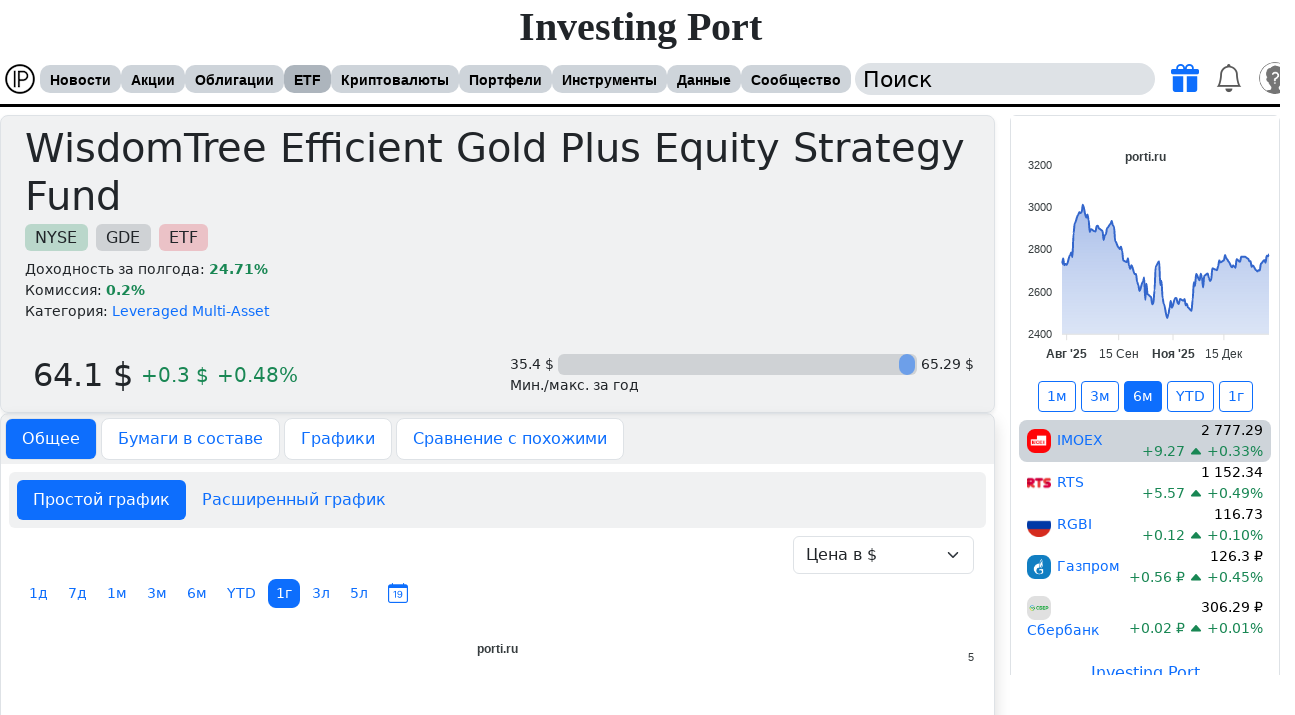

--- FILE ---
content_type: text/html; charset=UTF-8
request_url: https://porti.ru/etf/ticker/GDE
body_size: 17951
content:
<!DOCTYPE html>
<html xmlns="http://www.w3.org/1999/xhtml" lang="ru" class="light" data-bs-theme="light" dir="ltr">
<head itemscope itemtype="https://schema.org/WPHeader">
<meta http-equiv="Content-Type" content="text/html; charset=UTF-8" />
<title itemprop="headline">WisdomTree Efficient Gold Plus Equity Strategy Fund (GDE) 📈: цена фонда на сегодня, доходность за 2026, график котировок ETF</title>
<meta name="theme-color" content="#c0c0c0"/>
<link rel="manifest" href="/resource/img/webapp/manifest.json" />
<link rel="apple-touch-icon" href="/resource/img/webapp/logo-512.png" />
<meta name="description" itemprop="description" content="WisdomTree Efficient Gold Plus Equity Strategy Fund (GDE) 📊: стоимость биржевых паевых сегодня, какие активы входят в состав, графики динамики котировок, рекомендации и прогнозы, " /><meta name="color-scheme" content="light">
<meta name="viewport" content="width=device-width, initial-scale=1" />
<link rel="alternate" hreflang="ru-RU" href="https://porti.ru/etf/ticker/GDE" />
<link rel="alternate" hreflang="en-US" href="https://en.porti.ru/etf/ticker/GDE" />
<link rel="alternate" hreflang="zh-CN" href="https://zh.porti.ru/etf/ticker/GDE" />
<link rel="alternate" hreflang="ja-JP" href="https://ja.porti.ru/etf/ticker/GDE" />
<link rel="alternate" hreflang="hi-IN" href="https://hi.porti.ru/etf/ticker/GDE" />
<link rel="alternate" hreflang="de-DE" href="https://de.porti.ru/etf/ticker/GDE" />
<link rel="alternate" hreflang="es-ES" href="https://es.porti.ru/etf/ticker/GDE" />
<link rel="alternate" hreflang="fr-FR" href="https://fr.porti.ru/etf/ticker/GDE" />
<link rel="alternate" hreflang="pt-PT" href="https://pt.porti.ru/etf/ticker/GDE" />
<link rel="alternate" hreflang="no-NO" href="https://no.porti.ru/etf/ticker/GDE" />
<link rel="alternate" hreflang="tr-TR" href="https://tr.porti.ru/etf/ticker/GDE" />
<link rel="alternate" hreflang="ar-SA" href="https://ar.porti.ru/etf/ticker/GDE" />
<link rel="canonical" href="https://porti.ru/etf/ticker/NYSE:GDE" /><meta property="og:title" content="WisdomTree Efficient Gold Plus Equity Strategy Fund (GDE) 📈: цена фонда на сегодня, доходность за 2026, график котировок ETF"><meta property="og:description" content="WisdomTree Efficient Gold Plus Equity Strategy Fund (GDE) 📊: стоимость биржевых паевых сегодня, какие активы входят в состав, графики динамики котировок, рекомендации и прогнозы, новости компании."><meta property="og:site_name" content="Investing Port"><meta property="og:url" content="https://porti.ru/etf/ticker/NYSE:GDE"><meta property="og:type" content="website"><meta property="og:locale" content="ru-RU"><meta property="twitter:title" content="WisdomTree Efficient Gold Plus Equity Strategy Fund (GDE) 📈: цена фонда на сегодня, доходность за 2026, график котировок ETF"><meta property="twitter:description" content="WisdomTree Efficient Gold Plus Equity Strategy Fund (GDE) 📊: стоимость биржевых паевых сегодня, какие активы входят в состав, графики динамики котировок, рекомендации и прогнозы, новости компании."><meta property="twitter:creator" content="@porti"><link rel="shortcut icon" href="https://porti.ru/favicon.ico" type="image/x-icon" />
<link rel="stylesheet" type="text/css" href="https://porti.ru/cache/default_f704959fcf71e3c66a3da74d1267396f6f173fd3.css?1776956497" media="screen" />
<script src="https://porti.ru/cache/default_22a86ec91e3d371786761f6325cc4dfda21813ec.js?1776956497"></script>
<link href="https://porti.ru/resource/js/bootstrap/compatibility.css" rel="stylesheet" />
<link href="https://porti.ru/resource/js/bootstrap/css/bootstrap.min.css" rel="stylesheet" />
<link href="https://porti.ru/resource/js/jquery/ui/themes/dark/jquery-ui.css" rel="stylesheet" disabled="disabled" /><script>
window.yaContextCb=window.yaContextCb||[];
ds.is_mobile=0;ds.is_spider=1;ds.theme='light';ds.intl.language='ru';ds.intl.locales={"code":"ru","locale":"ru-RU","title":"\u0420\u0443\u0441\u0441\u043a\u0438\u0439","title_en":"Russia"};ds.debug=0;
$(function () {
    setInterval(function() {
        let $elm = $('div[id^=yandex_rtb');
        if ($elm.get(0) && !$elm.is(":visible") && !$('#adblock_open').get(0)) {
            $('body').prepend('<div class="alert alert-danger m-1 shadow-sm h6 fw-bold text-center" id="adblock_open">У Вас включен блокировщик рекламы. Пожалуйста, выключите его, так как за счет рекламы данный сайт развивается и пополняется полезной информации.<br /><a href="/payment" class="text-decoration-none" target="_blank">По подписке</a> нет никакой рекламы.</div>');
        }
    }, 2000);
});
</script>
<script src="https://yandex.ru/ads/system/context.js" async></script></head>
<body id="type-e">
<a name="top"></a>
<noscript><div class="alert alert-danger"><i class="bi bi-exclamation-triangle-fill fs-5 z-3"></i> JavaScript support must be enabled</div></noscript>
<div id="header">
    <div id="subheader">
        <div id="site-name"><h2><a href="https://porti.ru">Investing Port</a></h2>
		</div>
        <div id="toolbar" class="navbar navbar-expand-l bg-body w-100 py-1 start-0">
            <div class="container-fluid px-1 flex-nowrap" id="toolbar-content">
                <div class="d-flex align-items-center">
                    <a class="navbar-brand d-inline-block me-1 p-0" href="https://porti.ru"><img src="https://porti.ru/resource/img/webapp/logo-32.png" width="32" height="32" class="rounded-4" loading="lazy" /></a><ul id="nav" class="align-self-center d-flex flex-nowrap" itemscope itemtype="https://schema.org/SiteNavigationElement">
            <li >
            <a itemprop="url" href="https://porti.ru/news">Новости</a>
            <ul class="shadow"><li class="first"><a itemprop="url" href="https://porti.ru/news/telegram">Телеграм</a> </li></ul>        </li>
                <li >
            <a itemprop="url" href="https://porti.ru/company">Акции</a>
            <ul class="shadow"><li class="first"><a itemprop="url" href="https://porti.ru/search/company">Поиск</a> </li></ul>        </li>
                <li >
            <a itemprop="url" href="https://porti.ru/bond">Облигации</a>
            <ul class="shadow"><li class="first"><a itemprop="url" href="https://porti.ru/search/bond">Поиск</a> </li></ul>        </li>
                <li class="active">
            <a itemprop="url" href="https://porti.ru/etf">ETF</a>
            <ul class="shadow"><li class="first"><a itemprop="url" href="https://porti.ru/search/etf">Поиск</a> </li><li class=""><a itemprop="url" href="https://porti.ru/index">Индексы</a> </li><li class=""><a itemprop="url" href="https://porti.ru/commodity">Товары</a> </li><li class="last"><a itemprop="url" href="https://porti.ru/futures">Фьючерсы</a> </li></ul>        </li>
                <li >
            <a itemprop="url" href="https://porti.ru/crypto">Криптовалюты</a>
                    </li>
                <li >
            <a itemprop="url" href="https://porti.ru/portfolio">Портфели</a>
            <ul class="shadow"><li class="first"><a itemprop="url" href="https://porti.ru/portfolio">Портфели</a> </li><li class=""><a itemprop="url" href="https://porti.ru/watchlist">Список отслеживания</a> </li><li class=""><a itemprop="url" href="https://porti.ru/notification/reminder">Уведомление о цене</a> </li><li class=""><a itemprop="url" href="https://porti.ru/portfolio/wizard">Мастер создания портфеля</a> </li><li class="last"><a itemprop="url" href="https://porti.ru/dashboard">Терминал</a> </li></ul>        </li>
                <li >
            <a itemprop="url" href="https://porti.ru/comparelist">Инструменты</a>
            <ul class="shadow"><li class="first"><a itemprop="url" href="https://porti.ru/comparelist">Сравнение компаний</a> </li><li class=""><a itemprop="url" href="https://porti.ru/comparelist/bond">Сравнение облигаций</a> </li><li class=""><a itemprop="url" href="https://porti.ru/comparelist/etf">Сравнение ETF</a> </li><li class=""><a itemprop="url" href="https://porti.ru/tool/map">Карта рынка</a> </li><li class=""><a itemprop="url" href="https://porti.ru/tool/bubble">График рынка</a> </li><li class="last"><a itemprop="url" href="https://porti.ru/tool/calculators">Калькуляторы</a> </li></ul>        </li>
                <li >
            <a itemprop="url" href="https://porti.ru/info/dividend">Данные</a>
            <ul class="shadow"><li class="first"><a itemprop="url" href="https://porti.ru/info/forecast">Инвест идеи</a> </li><li class=""><a itemprop="url" href="https://porti.ru/info/dividend">Дивидендный календарь</a> </li><li class=""><a itemprop="url" href="https://porti.ru/info/insiderTrade">Инсайдерские сделки</a> </li><li class=""><a itemprop="url" href="https://porti.ru/info/calendarcompany">События по компаниям</a> </li><li class=""><a itemprop="url" href="https://porti.ru/info/calendar">Экономический календарь</a> </li><li class=""><a itemprop="url" href="https://porti.ru/macro">Макро показатели</a> </li><li class=""><a itemprop="url" href="https://porti.ru/currency">Курсы валют</a> </li><li class=""><a itemprop="url" href="https://porti.ru/dictionary">Финансовый словарь</a> </li><li class="last"><a itemprop="url" href="https://porti.ru/widgets">Виджеты для сайта</a> </li></ul>        </li>
                <li >
            <a itemprop="url" href="https://porti.ru/blogs">Сообщество</a>
            <ul class="shadow"><li class="first"><a itemprop="url" href="https://porti.ru/blogs">Блоги</a> </li><li class=""><a itemprop="url" href="https://porti.ru/forum">Форум</a> </li><li class=""><a itemprop="url" href="https://porti.ru/groups">Группы</a> </li><li class=""><a itemprop="url" href="https://porti.ru/profile/im/join/16">Чат</a> </li><li class=""><a itemprop="url" href="https://porti.ru/community/portfolios">Интересные портфели</a> </li><li class=""><a itemprop="url" href="https://porti.ru/community/popular-assets">Популярные активы</a> </li><li class="last"><a itemprop="url" href="https://t.me/port_invest_news" target="_blank"><i class="bi bi-telegram fs-5 text-primary"></i> Телеграм</a> </li></ul>        </li>
        </ul>                </div>
                <div class="d-flex ms-1" id="search">
                    <input id="searchsite" class="my-auto rounded-4 ps-2" type="text" name="q" value="Поиск" onclick="if(this.value === 'Поиск')this.value='';" onblur="if(this.value === '')this.value='Поиск';" autocomplete="off" />
                    <div id="toolbar-icons">
                        <ul class="navbar-nav flex-row ps-2">
                            <li class="subscribe-icon nav-item p-0 position-relative align-self-center bg-hover-light-info rounded-3 px-2">
                                <a href="https://porti.ru/payment" class="nav-link p-0" title="Подписаться"><i class="bi fs-3 toolbar-icon bi-gift-fill text-primary"></i></a>
                            </li>
                            <li class="notifications-icons nav-item p-0 position-relative bg-hover-light-info rounded-3 px-2">
                                                                <a href="https://porti.ru/notification" class="nav-link p-0"><i class="bi bi-bell toolbar-icon fs-3"></i></a>                            </li>
                            <li class="user-icon nav-item dropdown dropstart bg-hover-light-info rounded-3 px-1 ms-1">
                                <a href="/auth" onclick="return false" class="nav-link p-0 mt-1" data-bs-toggle="dropdown" data-bs-auto-close="outside" aria-expanded="false"><img src="https://porti.ru/template/default/img/ico/big/profile_guest.png" width="32" height="32" class="rounded-5" /></a>
                                                                <div class="dropdown-menu position-absolute shadow px-2 py-3 text-start border-0 top-100 end-0" style="width:210px">
                                    <div class="text-center">
                                        <a href="https://porti.ru/profile/"><img src="https://porti.ru/template/default/img/ico/big/profile_guest.png" width="48" height="48" class="rounded-3" /></a>
                                        <div class="fw-bold"></div>
                                    </div>
                                    <hr class="mt-1 mb-1" />

                                                                            <a href="https://porti.ru/auth" class="text-decoration-none bg-hover-light-info d-block p-2 rounded-3"><i class="bi bi-person"></i> Войти</a>
                                        <a href="https://porti.ru/auth/reg" class="text-decoration-none bg-hover-light-info d-block p-2 rounded-3"><i class="bi bi-person-fill-add"></i> Регистрация</a>
                                        <a href="https://porti.ru/payment" class="text-decoration-none bg-hover-light-info d-block p-2 rounded-3"><i class="bi bi-gift-fill text-primary"></i> Подписка</a>
                                        <a href="https://porti.ru/blogs" class="text-decoration-none bg-hover-light-info d-block p-2 rounded-3"><i class="bi bi-file-richtext"></i> Блоги</a>
                                                                        <hr class="my-1" />
                                    <div class="dropdown-center position-relative">
                                        <a class="text-decoration-none bg-hover-light-info d-block p-2 rounded-3" href="https://porti.ru/groups/group/20" role="button" ><i class="bi bi-newspaper"></i> Что нового</a>
                                        <a class="text-decoration-none bg-hover-light-info d-block p-2 rounded-3" href="#" role="button" data-bs-toggle="dropdown" data-bs-auto-close="outside" aria-expanded="false"><i class="bi bi-info-circle"></i> Помощь</a>
                                        <ul class="dropdown-menu end-0 shadow position-absolute border-0">
                                            <li><a class="dropdown-item" href="https://t.me/port_invest_news" target="_blank"><i class="bi bi-telegram fs-5 text-primary align-middle"></i> Телеграм Новости</a></li>
                                            <li><hr class="dropdown-divider"></li>
                                            <li><a class="dropdown-item" href="https://porti.ru/forum"><i class="bi bi-people-fill"></i> Форум</a></li>
                                            <li><a class="dropdown-item" href="mailto:office@porti.ru"><i class="bi bi-envelope"></i> Обратная связь</a></li>
                                        </ul>
                                    </div>
                                    <hr class="mt-1" />
                                    <div class="d-flex align-items-center" id="toggleThemeMode">
                                        <div class="form-check form-switch text-center mx-auto">
                                            <input class="form-check-input cursor-pointer me-2" type="checkbox" role="switch" id="toggleThemeModeCheck" data-bs-theme-value="light">
                                            <label class="form-check-label fw-bold m-0 cursor-pointer" for="toggleThemeModeCheck">Темная тема</label>
                                        </div>
                                    </div>
                                </div>
                            </li>
                        </ul>
                    </div>
                </div>
            </div>
        </div>
            </div>
</div>

<div id="wrap">
<div id="content-wrap"><div id="utility"><iframe src="https://porti.ru/widgets/charts?codes[IMOEX]=IMOEX&codes[RTSI]=RTS&codes[RGBI]=RGBI&codes[GAZP]=&codes[SBER]=&theme=light&lang=ru&period=180" frameborder="0" style="width: 100%;height:560px;overflow-x:hidden;overflow-y:auto"></iframe>

<div style="width:100%;margin:10px 0" onclick="ds.ajax.run('https://porti.ru/banners/click/101562755')"><!-- Yandex.RTB R-A-560958-8 -->
<div id="yandex_rtb_R-A-560958-8" class="floatingRightBanner" style="width:270px"></div>
<script async>window.yaContextCb.push(()=>{
        Ya.Context.AdvManager.render({
            renderTo: 'yandex_rtb_R-A-560958-8',
            blockId: 'R-A-560958-8'
        })
    })</script></div>
</div><div id="content"><div class="company" itemscope itemtype="https://schema.org/Article">
<link rel="stylesheet" type="text/css" href="https://porti.ru/resource/js/apexcharts/apexcharts.css" media="screen" />
<script src="https://porti.ru/resource/js/apexcharts/apexcharts-5.3.0.min.js"></script>
<script async>
    Apex.chart = {
        locales: [{
  "name": "ru",
  "options": {
    "months": [
      "Январь",
      "Февраль",
      "Март",
      "Апрель",
      "Май",
      "Июнь",
      "Июль",
      "Август",
      "Сентябрь",
      "Октябрь",
      "Ноябрь",
      "Декабрь"
    ],
    "shortMonths": [
      "Янв",
      "Фев",
      "Мар",
      "Апр",
      "Май",
      "Июн",
      "Июл",
      "Авг",
      "Сен",
      "Окт",
      "Ноя",
      "Дек"
    ],
    "days": [
      "Воскресенье",
      "Понедельник",
      "Вторник",
      "Среда",
      "Четверг",
      "Пятница",
      "Суббота"
    ],
    "shortDays": ["Вс", "Пн", "Вт", "Ср", "Чт", "Пт", "Сб"],
    "toolbar": {
      "exportToSVG": "Сохранить SVG",
      "exportToPNG": "Сохранить PNG",
      "exportToCSV": "Сохранить CSV",
      "menu": "Меню",
      "selection": "Выбор",
      "selectionZoom": "Выбор с увеличением",
      "zoomIn": "Увеличить",
      "zoomOut": "Уменьшить",
      "pan": "Перемещение",
      "reset": "Сбросить увеличение"
    }
  }
}
],
        defaultLocale: 'ru',
    };
</script><script async>
    $(function () {
        $.appear('#holder_etf');
        $.appear('#similar_etf');
        $.appear('#structure_etf');
    });
</script>
<div class="text-truncate text-wrap bg-secondary bg-opacity-10 shadow-sm border rounded-3 p-2">
    <div class="d-flex">
                <div class="my-auto ms-3 align-middle">
            <h1 itemprop="headline" class="m-0 p-0 fs-1 fw-normal">WisdomTree Efficient Gold Plus Equity Strategy Fund</h1>
                            <div class="py-1 cursor-default">
                    <a href="https://porti.ru/search/etf?exchange=NYSE" rel="nofollow" class="badge bg-success bg-opacity-25 text-body fw-normal fs-6 me-1 mb-1 text-decoration-none">NYSE</a>
                    <a href="https://porti.ru/etf/ticker/NYSE:GDE" class="badge bg-secondary bg-opacity-25 text-body fw-normal fs-6 me-1 mb-1 text-decoration-none">GDE</a>
                    <a href="https://porti.ru/etf" class="badge bg-danger bg-opacity-25 text-body fw-normal fs-6 me-1 mb-1 text-decoration-none">ETF</a>
                </div>
                        <div>
                                    Доходность за полгода: <b class="text-success">24.71%</b><br />
                                Комиссия: <b class="text-success">0.2%</b><br />
                Категория: <a href="https://porti.ru/search/etf?category=leveraged_multi_asset" rel="nofollow" class="text-decoration-none">Leveraged Multi-Asset</a>            </div>
        </div>
    </div>

            <div class="row mx-0 my-2">
            <div class="col-sm-12 col-md-6 mt-4 ps-4 d-flex align-items-center">
                <h4 class="fs-2 m-0 pe-2 d-inline-block">64.1 $</h4>
                <span class="fs-5 pe-2 text-success">+0.3 $</span>
                <span class="fs-5 text-success">+0.48%</span>
            </div>
            <div class="col-sm-12 col-md-6 mt-4">
                                <div class="d-flex flex-wrap align-items-center w-100">
                    <div class="d-flex w-100">
                        <div class="text-nowrap pe-1">35.4 $</div>
                        <div class="d-flex w-100 bg-secondary bg-opacity-25 rounded">
                            <div class="rounded-3" style="flex-basis:94.99832403461%;"></div>
                            <div class="rounded-3 bg-primary bg-opacity-50 p-1 px-2" title="Текущая цена: 64.1 $"></div>
                            <div></div>
                        </div>
                        <div class="text-nowrap ps-1">65.29 $</div>
                    </div>
                    <p class="m-0">Мин./макс. за год</p>
                </div>
                            </div>
        </div>
    </div>


<div class="border p-0 rounded-3 shadow">
<ul class="nav nav-pills pt-1 px-1 bg-secondary bg-opacity-10 rounded-top fs-6">
    <li class="nav-item border me-1 mb-1 rounded-3 bg-body"><a href="https://porti.ru/etf/ticker/NYSE:GDE" class="nav-link text-nowrap  active bg-primary text-white">Общее</a></li>
    <li class="nav-item border me-1 mb-1 rounded-3 bg-body"><a href="https://porti.ru/etf/holders/NYSE:GDE" class="nav-link text-nowrap " rel="nofollow">Бумаги в составе</a></li>
    <li class="nav-item border me-1 mb-1 rounded-3 bg-body"><a href="https://porti.ru/etf/charts/NYSE:GDE" class="nav-link text-nowrap " rel="nofollow">Графики</a></li>
    <li class="nav-item border me-1 mb-1 rounded-3 bg-body"><a href="https://porti.ru/etf/compare/NYSE:GDE" class="nav-link text-nowrap " rel="nofollow">Сравнение с похожими</a></li>
</ul>

<article itemprop="articleBody" class="p-2">
        <div class="bg-secondary bg-opacity-10 p-2 mb-2 rounded nav nav-pills">
        <span class="ticker_toogle nav-item nav-link active cursor-pointer" data-id="ticket_graphic_simple_GDE">Простой график</span>
        <span class="ticker_toogle nav-item nav-link cursor-pointer" data-id="ticket_graphic_ext_GDE">Расширенный график</span>
    </div>
    <div id="ticket_graphic_simple_GDE">
        <script src="https://porti.ru/resource/js/jquery/ui/i18n/jquery.ui.datepicker-ru.js"></script>

<div id="graphic_ao_GDE">
    <div class="row w-100 m-0 mb-1 p-0 justify-content-end align-items-center">
        <div class="col-auto text-end">
            <select name="priceType" class="form-select w-auto">
                <option value="rub" data-symbol="$">Цена в $</option>
                
                                    <option value="usd" data-symbol="$">Цена в $</option>
                                                <option value="eur" data-symbol="€">Цена в €</option>
                                                <option value="cny" data-symbol="¥">Цена в CN¥</option>
                                                <option value="gold" data-symbol="">Цена в Золото</option>
                                                <option value="oil" data-symbol="">Цена в Нефть</option>
                                                    <option value="bitcoin" data-symbol="">Цена в Биткоин</option>
                                <option value="yield" data-symbol="%">Доходность, %</option>
            </select>
        </div>
            </div>
    <div class="row w-100 m-0 p-0 justify-content-between align-items-center">
        <div class="col-md-auto col-sm-12 ps-0 pe-2">
            <div class="row w-100 m-0 p-0" id="changePeriod">
                <div class="col">
                    <div class="ps-0 d-flex align-items-center flex-wrap">
                        <button type="button" class="btn btn-outline-primary btn-sm rounded-3 border-0 me-1" data-days="1">1д</button>
                        <button type="button" class="btn btn-outline-primary btn-sm rounded-3 border-0 me-1" data-days="7">7д</button>
                        <button type="button" class="btn btn-outline-primary btn-sm rounded-3 border-0 me-1" data-days="30">1м</button>
                        <button type="button" class="btn btn-outline-primary btn-sm rounded-3 border-0 me-1" data-days="90">3м</button>
                        <button type="button" class="btn btn-outline-primary btn-sm rounded-3 border-0 me-1" data-days="180">6м</button>
                        <button type="button" class="btn btn-outline-primary btn-sm rounded-3 border-0 me-1" data-days="22">YTD</button>
                        <button type="button" class="btn btn-primary btn-sm rounded-3 border-0 me-1" data-days="365">1г</button>
                        <button type="button" class="btn btn-outline-primary btn-sm rounded-3 border-0 me-1" data-days="1095">3л</button>
                        <button type="button" class="btn btn-outline-primary btn-sm rounded-3 border-0 me-1" data-days="1825">5л</button>
                        <i class="bi bi-calendar-date fs-5 cursor-pointer btn btn-outline-primary btn-sm rounded-3 border-0 px-2 py-0"></i>
                    </div>
                </div>
                <div class="col-auto ps-0 pt-1 pt-lg-0">
                    <span class="timePeriod" style="display: none">
                        <span class="text-nowrap">от: <input type="text" name="from" value="" autocomplete="off" class="form-control d-inline-block" style="width:130px" /></span>
                        <span class="text-nowrap">до: <input type="text" id="to" name="to" value="" autocomplete="off" class="form-control d-inline-block" style="width:130px" /></span>
                    </span>
                </div>
            </div>
        </div>
        <div class="col">
            <div class="row justify-content-end">
                <div class="col d-flex align-items-center justify-content-end chart-info-yield pe-0">
                </div>
            </div>
        </div>
    </div>
    <div class="chart" style="min-height:480px"></div>
    <div class="chart-indicator" style="height: 210px;display: none"></div>
</div>
<script async>
    $(function () {
        let period = 365;
        let stime = 0;
        let etime = 0;
        let priceType = 'currency';
        let colors = ['#2E93fA', '#66DA26', '#546E7A', '#E91E63', '#FF9800'];

        let options = {
            series: [{
                name: 'GDE',
                data: [
                ]
            }],
            theme: {
                mode: ds.theme
            },
            chart: {
                id: 'graphic_ao_GDE',
                group: 'graphic_ao_GDE',
                type: 'area',
                height: 480,
                toolbar: {
                    show: true,
                },
                animations: {
                    enabled: !ds.is_mobile
                },
                zoom: {
                    allowMouseWheelZoom: false
                }
            },
            subtitle: {
                text: 'porti.ru',
                align: 'center',
                style: {
                    fontWeight: 'bold'
                }
            },
            dataLabels: {
                enabled: false
            },
            legends: {
                enabled: false
            },
            colors: colors,
            markers: {
                size: 0,
                style: 'hollow',
            },
            stroke: {
                width: 2,
                curve: 'smooth'
            },
            xaxis: {
                type: 'datetime',
                tickAmount: 12,
                tooltip: {
                    enabled: false
                },
                labels: {
                    datetimeUTC: false
                }
            },
            yaxis: {
                opposite: true,
                tickAmount: 5,
                labels: {
                    formatter: function(value) {
                        return ds.intl.getNumber(value);
                    }
                },
            },
            tooltip: {
                x: {
                    format: 'dd MMM yyyy'
                },
                y: {
                    formatter: function(value) {
                        return ds.intl.getNumber(value);
                    }
                },
            },
            fill: {
                type: 'gradient',
                gradient: {
                    shadeIntensity: 0.8
                }
            },
            grid: {
                show: false,
                padding: {
                    right: 0
                }
            }
        };
        let chart = new ApexCharts(document.querySelector("#graphic_ao_GDE .chart"), options);
        chart.render();

        let optionsIndicator = null
                optionsIndicator = {
            series: [{
                name: 'RSI',
                data: [
                ]
            }],
            title: {
                text: "RSI"
            },
            theme: {
                mode: ds.theme
            },
            chart: {
                id: 'graphic_ao_GDE-indicator',
                group: 'graphic_ao_GDE',
                type: 'area',
                height: 210,
                toolbar: {
                    show: false,
                    tools: {
                        zoom: false
                    }
                },
                animations: {
                    enabled: !ds.is_mobile
                },
                brush:{
                    target: 'graphic_ao_GDE',
                    enabled: true
                },
            },
            annotations: {
                yaxis: [{
                    y: 30,
                    y2: 70,
                    fillColor: '#FEB019',
                    opacity: 0.1
                }]
            },
            tooltip: {
                enabled: true,
                x: {
                    format: 'dd MMM yyyy'
                },
                y: {
                    formatter: function(value) {
                        return ds.intl.getNumber(value);
                    }
                },
            },
            fill: {
                type: 'gradient',
                gradient: {
                    opacityFrom: 0.91,
                    opacityTo: 0.1,
                }
            },
            xaxis: {
                type: 'datetime',
                labels: {
                    datetimeUTC: false
                }
            },
            yaxis: {
                tickAmount: 2,
                labels: {
                    formatter: function(value) {
                        return ds.math.round(value, 0);
                    }
                },
                min: 0,
                max: 100,
                opposite: true,
            },
            grid: {
                show: false,
            }
        };
        $('#graphic_ao_GDE .chart-indicator').show();
        let chartIndicator = new ApexCharts(document.querySelector("#graphic_ao_GDE .chart-indicator"), optionsIndicator);
        chartIndicator.render();
        

        $('#graphic_ao_GDE i.bi-calendar-date').on('click', function() {
            $('#graphic_ao_GDE button.btn-primary').removeClass('btn-primary').addClass('btn-outline-primary');
            $(this).removeClass('btn-outline-primary').addClass('btn-primary');
            $('#graphic_ao_GDE .timePeriod').show();
        });
        $('#graphic_ao_GDE button').on('click', function() {
            period = Number.parseInt($(this).data('days'));
            stime = 0;
            etime = 0;

            $('#graphic_ao_GDE .btn-primary').removeClass('btn-primary').addClass('btn-outline-primary');
            $('#graphic_ao_GDE button[data-days='+period+']').removeClass('btn-outline-primary').addClass('btn-primary');
            $('#graphic_ao_GDE .timePeriod').hide();
            chartUpdate();
        });
        $('#graphic_ao_GDE .timePeriod input').on('change', function() {
            stime = $('#graphic_ao_GDE .timePeriod input[name=from]').val();
            etime = $('#graphic_ao_GDE .timePeriod input[name=to]').val();
            chartUpdate();
        });
        $('#graphic_ao_GDE select[name=priceType]').on('change', function() {
            priceType = $(this).find('option:selected').val();
            chartUpdate();
        });
        $('#graphic_ao_GDE  input[name=showDeals]').on('change', function () {
            chart.clearAnnotations();
            chartUpdate();
        });
        $('#graphic_ao_GDE input[name=historyType]').on('change', function () {
            $('#graphic_ao_GDE input[name=historyType]').each(function() {
                $(this).parent('label').removeClass('bg-body');
            });
            $(this).parent('label').addClass('bg-body');

            $('#graphic_ao_GDE span[data-historyType]').hide();
            $('#graphic_ao_GDE span[data-historyType='+$('#graphic_ao_GDE input[name=historyType]:checked').val()+']').show();
            chart.clearAnnotations();
            chartUpdate();
        });

        $("input[name=from], input[name=to]").datepicker({
            changeMonth: true,
            changeYear: true,
            dateFormat: 'dd-mm-yy',
            showButtonPanel: true,
            showOtherMonths: true,
            selectOtherMonths: true,
            maxDate: '0d',
        });

        $('#graphic_ao_GDE').on('chart-update', chartUpdate);

        function chartUpdate() {
            ds.ajax.run('/api/price-history', {
                params: {
                    period: period,
                    stime: stime,
                    etime: etime,
                    type: 3,
                    code: 'NYSE:GDE',
                    is_pref: 0,
                    priceType: priceType,
                    historyType: $('#graphic_ao_GDE input[name=historyType]:checked').val(),
                    showDeals: $('#graphic_ao_GDE input[name=showDeals]:checked').val(),
                },
                callback: function (response) {
                    if (!response.chart.history.length) {
                        return;
                    }


                    // construct chart
                    let data = [];
                    options.series = [];
                    for (let key in response.chart.history) {
                        let history = response.chart.history[key];
                        data[key] = [];

                        for (let keyHistory in history.data) {
                            let item = history.data[keyHistory];
                            let date = new Date(item.time * 1000);
                            let dateString = (date.getMonth() + 1) + '-' + date.getDate() + '-' + date.getFullYear();
                            if (period === 1) {
                                dateString += ' ' + date.getHours() + ':' + (date.getMinutes() < 10 ? '0' : '') + date.getMinutes();
                            }

                            data[key].push({
                                x: dateString, y: ds.math.round(priceType === 'yield' ? item.yield : item.price, 2, 6, 1)
                            });
                        }

                        if (data[key].length > 0) {
                            options.series.push({
                                name: ds.intl.t(response.chart.history[key].title, false, response.chart.history[key].title),
                                data: data[key]
                            });
                        }
                    }


                    // construct chart indicator
                    if (response.chart.indicator && optionsIndicator) {
                        let dataIndicator = [];
                        for (let key in response.chart.indicator.history) {
                            let item = response.chart.indicator.history[key];
                            let date = new Date(item.time * 1000);
                            let dateString = (date.getMonth() + 1)+'-'+date.getDate()+'-'+date.getFullYear();
                            if (period === 1) {
                                dateString += ' '+date.getHours()+':'+(date.getMinutes() < 10 ? '0' : '')+date.getMinutes();
                            }
                            dataIndicator.push({
                                x: dateString, y: item.value === 'null' ? null : ds.math.round(item.value)
                            });
                        }

                        if (dataIndicator.length > 0) {
                            optionsIndicator.series = [
                                {
                                    name: response.chart.indicator.name,
                                    data: dataIndicator
                                }
                            ];
                        }
                    }


                    // update charts
                    if (period === 1) {
                        options.tooltip.x.format = 'dd MMM HH:mm';
                        if (optionsIndicator) {
                            optionsIndicator.tooltip.x.format = 'dd MMM HH:mm';
                        }
                    } else {
                        options.tooltip.x.format = 'dd MMM yyyy';
                        if (optionsIndicator) {
                            optionsIndicator.tooltip.x.format = 'dd MMM yyyy';
                            optionsIndicator.xaxis.type = 'datetime';
                        }
                    }
                    options.legends.enabled = response.chart.history.length > 1;

                    chart.updateOptions(options, false, !ds.is_mobile, false);
                    if (response.chart.indicator && optionsIndicator) {
                        $('#graphic_ao_GDE .chart-indicator').show();
                        chartIndicator.updateOptions(optionsIndicator, false, !ds.is_mobile, false);
                    } else {
                        $('#graphic_ao_GDE .chart-indicator').hide();
                    }


                    // format price yield
                    let html = '';
                    let index = 0;
                    for (let key in data) {
                        let item = data[key];
                        let date = '';
                        let itemFirst = item[0];
                        let itemLast = item[item.length - 1];

                        if (index === 0) {
                            date = new Date(itemFirst['x']);
                            html += '<span class="text-nowrap">' + (period === 1 ? itemFirst['x'] : date.toLocaleString(ds.intl.language, {
                                year: 'numeric',
                                month: 'short',
                                day: 'numeric'
                            })) + ' - ';
                            date = new Date(itemLast['x']);
                            html += (period === 1 ? itemLast['x'] : date.toLocaleString(ds.intl.language, {
                                year: 'numeric',
                                month: 'short',
                                day: 'numeric'
                            }));
                            html += '</span>';
                        }

                        html += '<span class="ms-2 p-1 rounded-3 d-inline-block" style="width:10px;height:10px;background-color:'+colors[index % colors.length]+'"></span>';

                        if (itemFirst['y'] > itemLast['y']) {
                            html += '<div class="ps-1 me-1 text-danger d-inline-block">';
                        } else {
                            html += '<div class="ps-1 me-1 text-success d-inline-block">';
                        }

                        if (priceType === 'yield') {
                            html += '<span class="text-nowrap">';
                            html += '<i class="bi bi-caret-' + (itemFirst['y'] > itemLast['y'] ? 'down' : 'up') + '-fill"></i> ';
                            html += ' ' + ds.math.round(itemLast['y'], 2, 2) + '%</span>';
                        } else {
                            let currency = $('#graphic_ao_GDE select[name=priceType] option:selected').data('symbol');
                            html += '<span class="text-nowrap">' + ds.math.round(itemLast['y'] - itemFirst['y']) + ' ' + currency + '</span> <span class="text-nowrap">(';
                            html += '<i class="bi bi-caret-' + (itemFirst['y'] >= itemLast['y'] ? 'down' : 'up') + '-fill"></i> ';
                            html += ' ' + ds.math.round(Math.abs(itemLast['y'] * 100 / itemFirst['y'] - 100), 2, 2) + '%)</span>';
                        }

                        html += '</div>';
                        index++;
                    }
                    $('#graphic_ao_GDE .chart-info-yield').html(html);


                    // add average purchase price
                    if ($('#graphic_ao_GDE input[name=historyType]:checked').val() === 'averagePrice') {
                        chart.addYaxisAnnotation({
                            y: ds.math.round(response.chart.averagePrice),
                            strokeDashArray: 4,
                            borderColor: "#D96B00FF",
                            label: {
                                style: {
                                    color: "var(--bg-secondary)",
                                },
                                text: 'Среднее: '+ds.math.round(response.chart.averagePrice)+' '+response.chart.currency
                            }
                        });
                    }


                    // add dealings
                    if($('#graphic_ao_GDE input[name=showDeals]').prop('checked')) {
                        for (let key in response.chart.deals) {
                            ds.date.date = new Date(key * 1000);

                            let avgPrice = 0;
                            let dealings = response.chart.deals[key];
                            let html = '<span class="small"><b>'+ds.date.getDay() + ' ' + ds.date.getNameMonth(parseInt(ds.date.getMonth()), 1) + ' ' + ds.date.getYear() + '</b>, '+ds.intl.t('payment.transactions_in_portfolio')+': <b>'+dealings.length+'</b><hr class="my-1" />';

                            for (let keyDealing in dealings) {
                                let dealing = dealings[keyDealing];
                                if (dealing.operation == 0) {
                                    html += '<span class="text-success">';
                                } else if (dealing.operation == 1) {
                                    html += '<span class="text-danger">';
                                }
                                html += ds.intl.t('portfolios.composition.operations.'+dealing.operation)+'</span>: '+dealing.count+' '+ds.intl.t('common.units_short')+' '+ds.intl.t('common.in')+' '+ds.math.round(dealing.price)+' '+response.chart.currency+'<br />';

                                avgPrice = dealing.price;
                            }
                            html += '</span>';

                            let dateString = (ds.date.date.getMonth() + 1) + '-' + ds.date.date.getDate() + '-' + ds.date.date.getFullYear();
                            for (let keyData in data[0]) {
                                if (data[0][keyData].x === dateString) {
                                    avgPrice = data[0][keyData].y;
                                    break;
                                }
                            }
                            chart.addPointAnnotation({
                                x: key * 1000,
                                y: avgPrice,
                                mouseEnter: function(elm, event) {
                                    $(event.target).attr('title', html).on('mouseout', function () {
                                        $(this).removeAttr('title');
                                    });
                                    $(event.target).uitooltip({
                                        items: ".apexcharts-point-annotation-marker",
                                        tooltipClass: "shadow rounded-3",
                                        position: { my: "left top+2" },
                                        track: true,
                                        content: function() {
                                            return html;
                                        },
                                        close: function (event, ui) {
                                            ui.tooltip.hover(
                                                function () {
                                                    $(this).stop(true).fadeTo(100, 1);
                                                },
                                                function () {
                                                    $(this).fadeOut('100', function () {
                                                        $(this).remove();
                                                    });
                                                }
                                            );
                                        }
                                    }).trigger('mouseenter');
                                },
                                marker: {
                                    size: 6,
                                    strokeColor: "#2E93fA",
                                    strokeWidth: 4
                                }
                            });
                        }
                    }
                }
            });
        }
        chartUpdate();    });
</script>    </div>
    <div id="ticket_graphic_ext_GDE" style="display: none">
        <div id="tradingview_94994213" style="width:100%;height:610px"></div>
        <div class="tradingview-widget-copyright"><a href="https://www.tradingview.com/markets/" rel="noopener noreferer" target="_blank"><span class="blue-text">Financial Markets</span></a> by TradingView</div>
        <script async>
            $(function () {
                var isInit = false;
                $('span[data-id=ticket_graphic_ext_GDE]').on('click', function () {
                    if (!isInit) {
                        isInit = true;
                        ds.ajax.cachedScript("https://s3.tradingview.com/tv.js").done(function () {
                            new TradingView.widget(
                                {
                                    "autosize": false,
                                    "width": "100%",
                                    "height": "610",
                                    "symbol": "GDE",
                                    "interval": "360",
                                    "timezone": "Etc/UTC",
                                    "theme": "light",
                                    "withdateranges": true,
                                    "style": "3",
                                    "locale": "ru",
                                    "toolbar_bg": "#f1f3f6",
                                    "enable_publishing": false,
                                    "allow_symbol_change": true,
                                    "container_id": "tradingview_94994213",
                                    "studies": [
                                        {
                                            "id": "MASimple@tv-basicstudies",
                                            "version": 60,
                                            "inputs": {
                                                "length": 50,
                                            },
                                        },
                                        {
                                            "id": "MASimple@tv-basicstudies",
                                            "version": 60,
                                            "inputs": {
                                                "length": 200
                                            }
                                        },
                                        {
                                            id: "RSI@tv-basicstudies",
                                        },
                                    ],
                                }
                            );
                        });
                    }
                });
            });
        </script>
    </div>

    <div class="fs-6 mb-2 rounded-3 bg-secondary bg-opacity-10">
        <div class="p-1 ps-3 d-flex flex-row bg-hover-light-info rounded-3">
            <div class="my-auto">
                <i class="bi bi-stack fs-4 text-body"></i>
            </div>
            <div class="w-100">
                <a href="#" onclick="ds.ajax.run('/comparelist/etf/add/NYSE:GDE');$(this).parents('div.d-flex').remove();return false;" class="p-2 d-block text-decoration-none">Добавить в список сравнения</a>
            </div>
        </div>
        <div class="p-1 ps-3 d-flex flex-row bg-hover-light-info rounded-3">
            <div class="my-auto">
                <i class="bi bi-star fs-4 text-body"></i>
            </div>
            <div class="w-100">
                <a href="#" onclick="ds.ajax.run('/watchlist/add/NYSE:GDE');$(this).parents('div.d-flex').remove();return false;" class="p-2 d-block text-decoration-none">Добавить в список отслеживания</a>
            </div>
        </div>
        <div class="p-1 ps-3 d-flex flex-row bg-hover-light-info rounded-3">
            <div class="my-auto">
                <i class="bi bi-bag-plus fs-4 text-body"></i>
            </div>
            <div class="w-100">
                <a href="https://porti.ru/portfolio/composition/add/NYSE:GDE" class="p-2 d-block text-decoration-none">Добавить в портфель</a>
            </div>
        </div>
    </div>

    
        <div class="mt-4 border border-light-subtle rounded-3">
        <h3 class="m-0 ms-2 mt-1">
            Основные параметры        </h3>
        <div class="row g-2 p-2">
            <div class="col-12 col-lg-6">
                <div class="border rounded-3 shadow p-2">
                    <table class="table table-hover table-borderless m-0">
                        <tbody>
                                                    <tr>
                                <td class="fw-bold align-middle">10 летняя доходность</td>
                                <td class="align-middle">
                                                                            0                                                                    </td>
                            </tr>
                                                    <tr>
                                <td class="fw-bold align-middle">3 летняя доходность</td>
                                <td class="align-middle">
                                                                            162.66                                                                    </td>
                            </tr>
                                                    <tr>
                                <td class="fw-bold align-middle">5 летняя доходность</td>
                                <td class="align-middle">
                                                                            0                                                                    </td>
                            </tr>
                                                    <tr>
                                <td class="fw-bold align-middle">segment</td>
                                <td class="align-middle">
                                                                            Leveraged Asset Allocation: Global Target Outcome                                                                    </td>
                            </tr>
                                                    <tr>
                                <td class="fw-bold align-middle">Валюта</td>
                                <td class="align-middle">
                                                                            usd                                                                    </td>
                            </tr>
                                                    <tr>
                                <td class="fw-bold align-middle">Владелец</td>
                                <td class="align-middle">
                                                                            WisdomTree                                                                    </td>
                            </tr>
                                                    <tr>
                                <td class="fw-bold align-middle">Годовая доходность</td>
                                <td class="align-middle">
                                                                            53.02                                                                    </td>
                            </tr>
                                                    <tr>
                                <td class="fw-bold align-middle">Дата основания</td>
                                <td class="align-middle">
                                                                            2022-03-15                                                                    </td>
                            </tr>
                                                    <tr>
                                <td class="fw-bold align-middle">Див доходность</td>
                                <td class="align-middle">
                                                                            1.4                                                                    </td>
                            </tr>
                                                    <tr>
                                <td class="fw-bold align-middle">Индекс</td>
                                <td class="align-middle">
                                                                            ACTIVE - No Index                                                                    </td>
                            </tr>
                                                    <tr>
                                <td class="fw-bold align-middle">Код ISIN</td>
                                <td class="align-middle">
                                                                            US97717Y5684                                                                    </td>
                            </tr>
                                                    <tr>
                                <td class="fw-bold align-middle">Количество компаний</td>
                                <td class="align-middle">
                                                                            488                                                                    </td>
                            </tr>
                                                    <tr>
                                <td class="fw-bold align-middle">Комиссия</td>
                                <td class="align-middle">
                                                                            0.2                                                                    </td>
                            </tr>
                                                    <tr>
                                <td class="fw-bold align-middle">Полное наименование</td>
                                <td class="align-middle">
                                                                            WisdomTree Efficient Gold Plus Equity Strategy Fund                                                                    </td>
                            </tr>
                                                    <tr>
                                <td class="fw-bold align-middle">Регион</td>
                                <td class="align-middle">
                                                                            North America                                                                    </td>
                            </tr>
                                                    <tr>
                                <td class="fw-bold align-middle">Регион</td>
                                <td class="align-middle">
                                                                            U.S.                                                                    </td>
                            </tr>
                                                    <tr>
                                <td class="fw-bold align-middle">Сайт</td>
                                <td class="align-middle">
                                                                            <a href="https://www.wisdomtree.com/etfs/capital-efficient/gde" rel="noopener nofollow" target="_blank" class="text-decoration-none">cсылка <i class="bi bi-box-arrow-up-right text-body small"></i></a>
                                                                    </td>
                            </tr>
                                                    <tr>
                                <td class="fw-bold align-middle">Средний P/BV</td>
                                <td class="align-middle">
                                                                            4.39                                                                    </td>
                            </tr>
                                                    <tr>
                                <td class="fw-bold align-middle">Средний P/E</td>
                                <td class="align-middle">
                                                                            23.35                                                                    </td>
                            </tr>
                                                    <tr>
                                <td class="fw-bold align-middle">Средний P/S</td>
                                <td class="align-middle">
                                                                            2.94                                                                    </td>
                            </tr>
                                                    <tr>
                                <td class="fw-bold align-middle">Страна</td>
                                <td class="align-middle">
                                                                            USA                                                                    </td>
                            </tr>
                                                    <tr>
                                <td class="fw-bold align-middle">Страна ISO</td>
                                <td class="align-middle">
                                                                            US                                                                    </td>
                            </tr>
                                                    <tr>
                                <td class="fw-bold align-middle">Стратегия</td>
                                <td class="align-middle">
                                                                            Active                                                                    </td>
                            </tr>
                                                    <tr>
                                <td class="fw-bold align-middle">Тип актива</td>
                                <td class="align-middle">
                                                                            Multi-Asset                                                                    </td>
                            </tr>
                                                    <tr>
                                <td class="fw-bold align-middle">Фокус</td>
                                <td class="align-middle">
                                                                            Target Outcome                                                                    </td>
                            </tr>
                                                </tbody>
                    </table>
                </div>
            </div>
            <div class="col-12 col-lg-6">
                <div class="border rounded-3 shadow p-2">
                    <table class="table table-hover table-borderless m-0">
                        <tbody>
                                                    <tr>
                                <td class="fw-bold">Изменение за день</td>

                                <td class="text-end"><b class="text-success">+0.48%</b> (63.795)</td>
                            </tr>
                                                                            <tr>
                                <td class="fw-bold">Изменение за неделю</td>

                                <td class="text-end"><b class="text-success">+3.79%</b> (61.76)</td>
                            </tr>
                                                                            <tr>
                                <td class="fw-bold">Изменение за месяц</td>

                                <td class="text-end"><b class="text-success">+4.23%</b> (61.5)</td>
                            </tr>
                                                                            <tr>
                                <td class="fw-bold">Изменение за 3 месяца</td>

                                <td class="text-end"><b class="text-success">+11.97%</b> (57.25)</td>
                            </tr>
                                                                            <tr>
                                <td class="fw-bold">Изменение за полгода</td>

                                <td class="text-end"><b class="text-success">+24.71%</b> (51.4)</td>
                            </tr>
                                                                            <tr>
                                <td class="fw-bold">Изменение за год</td>

                                <td class="text-end"><b class="text-success">+54.88%</b> (41.387)</td>
                            </tr>
                                                                            <tr>
                                <td class="fw-bold">Изменение за 3 года</td>

                                <td class="text-end"><b class="text-success">+161.99%</b> (24.467)</td>
                            </tr>
                                                                                                                            <tr>
                                <td class="fw-bold">Изменение с начала года</td>

                                <td class="text-end"><b class="text-danger">-0.99%</b> (64.74)</td>
                            </tr>
                                                </tbody>
                    </table>
                </div>
            </div>
        </div>
    </div>
    
            <div class="my-2 row m-1 p-6 pb-0 pe-lg-0 align-items-center rounded-3 border shadow text-center border-primary">
    <div class="col-lg-12 p-3 pb-lg-2 pt-lg-3">
        <div class="card card-custom gutter-b bg-primary bg-opacity-75">
            <div class="card-body d-flex">
                <div class="d-flex flex-column flex-grow-1">
                    <div class="flex-grow-1 text-white">
                        <h3 class="fs-1 fw-bold text-white text-center">Оплатите подписку</h3>
                        <div class="col-lg-10 mx-auto">
                            <p class="lead mb-4 text-center">Больше функциональности и данных для анализа компаний и портфеля доступно по подписке</p>
                            <div class="d-grid gap-2 col-6 mx-auto mb-5">
                                <a href="https://porti.ru/payment" class="btn btn-light btn-lg px-4 me-sm-3" target="_blank">Подписаться</a>
                            </div>
                        </div>
                    </div>
                </div>
            </div>
        </div>
    </div>
</div>
    
    
    
        <div class="mt-4 border border-light-subtle rounded-3 p-2" id="similar_etf">
        <h3>
            Похожие ETF
        </h3>
        <div class="p-1" >
            <div id="chartRatioPEProfitability"></div>
            <script async>
                $('#similar_etf').on('appear', function () {
                    let options = {
                        series: [
                                                        {
                                name: 'ETRACS Monthly Pay 1.5x Leveraged Closed-End Fund Index ETN',
                                data: [{x:17.85, y:2.4, z: -36.47, '5_year_return': 0, 'code': 'CEFD', 'fullCode': 'NYSE:CEFD'}],
                            },
                                                        {
                                name: 'ETRACS 2xMonthly Pay Leveraged Preferred Stock Index ETN',
                                data: [{x:4.89, y:0.85, z: -46.19, '5_year_return': -59.13, 'code': 'PFFL', 'fullCode': 'NYSE:PFFL'}],
                            },
                                                        {
                                name: 'WisdomTree Efficient Gold Plus Equity Strategy Fund',
                                data: [{x:53.02, y:0.2, z: 162.66, '5_year_return': 0, 'code': 'GDE', 'fullCode': 'NYSE:GDE'}],
                            },
                                                    ],
                        theme: {
                            mode: ds.theme
                        },
                        chart: {
                            height: 600,
                            type: 'bubble',
                            toolbar: {
                                show: true,
                                tools: {
                                    zoom: false
                                }
                            },
                            animations: {
                                enabled: !ds.is_mobile
                            },
                            events: {
                                click: function (event, chartContext, opts) {
                                    ds.openLinkNewTab('/etf/ticker/'+opts.config.series[opts.seriesIndex].data[opts.dataPointIndex].fullCode);
                                }
                            },
                            zoom: {
                                allowMouseWheelZoom: false
                            },
                            redrawOnParentResize: false
                        },
                        subtitle: {
                            text: 'porti.ru',
                            align: 'center',
                            style: {
                                fontWeight: 'bold'
                            }
                        },
                        fill: {
                            opacity: 0.8
                        },
                        dataLabels: {
                            style: {
                                colors: ['var(--bs-dark)']
                            },
                            formatter: function (value, {series, seriesIndex, dataPointIndex, w}) {
                                if (w.globals.initialSeries[seriesIndex].data[dataPointIndex]) {
                                    return w.globals.initialSeries[seriesIndex].data[dataPointIndex].code;
                                }
                            },
                        },
                        plotOptions: {
                            bubble: {
                                minBubbleRadius: 20,
                                maxBubbleRadius: 40,
                            }
                        },
                        tooltip: {
                            x: {
                                show: false
                            },
                            y: {
                                title: {
                                    formatter: function () {
                                        return '';
                                    }
                                },
                                formatter: function (value, {series, seriesIndex, dataPointIndex, w}) {
                                    let item = w.globals.initialSeries[seriesIndex].data[dataPointIndex];
                                    return [
                                        '<span class="fs-6">'+w.globals.initialSeries[seriesIndex].name+'</span><br /><span class="fw-normal">Комиссия: </span>'+ item.y + '<br /><span class="fw-normal">Доходность за год: </span>'+item.x + '<br /><span class="fw-normal">Доходность за 3 года: </span>'+item.z + '<br /><span class="fw-normal">Доходность за 5 года: </span>'+ item['5_year_return']
                                    ];
                                }
                            },
                            z: {
                                formatter: function () {
                                    return '';
                                },
                                title: ''
                            },
                            marker: {
                                show: false
                            },
                        },
                        xaxis: {
                            type: 'category',
                            min: 3.423,
                            max: 63.624,
                            title: {
                                text: "Доходность за год"
                            },
                        },
                        yaxis: {
                            min: 0.14,
                            max: 2.88,
                            labels: {
                                formatter: function (value) {
                                    return ds.math.round(value, 1, 1);
                                }
                            },
                            title: {
                                text: "Комиссия"
                            },
                        }
                    };

                    new ApexCharts(document.querySelector("#chartRatioPEProfitability"), options).render();
                });
            </script>
        </div>
    </div>
    
        <div class="mt-4 border border-light-subtle rounded-3 p-2">
        <h3>
            Другие ETF от Управляющей компании        </h3>
        <table class="table table-hover table-borderless dataTables text-center rounded-3 fs-6" data-datatables-fixed-header="false" data-datatables-sort="false">
            <thead class="border-bottom">
            <tr>
                <td class="align-middle text-muted small">Название</td>
                <td class="align-middle text-muted small">Класс</td>
                <td class="align-middle text-muted small">Категория</td>
                <td class="align-middle text-muted small">Комиссия</td>
                <td class="align-middle text-muted small">Годовая доходность</td>
            </tr>
            </thead>
            <tbody>
                            <tr>
                    <td class="text-nowrap align-middle text-start">
                                                <a href="https://porti.ru/etf/ticker/USFR" class="text-decoration-none">WisdomTree Floating Rate Treasury Fund</a>
                        <div class="text-muted small">USFR</div>
                    </td>
                    <td class="text-nowrap text-center align-middle">Bond</td>
                    <td class="text-nowrap text-center align-middle"></td>
                    <td class="text-nowrap text-center align-middle">0.15</td>
                    <td class="text-nowrap text-center align-middle">-0.16</td>
                </tr>
                            <tr>
                    <td class="text-nowrap align-middle text-start">
                                                <a href="https://porti.ru/etf/ticker/DGRW" class="text-decoration-none">WisdomTree US Quality Dividend Growth Fund</a>
                        <div class="text-muted small">DGRW</div>
                    </td>
                    <td class="text-nowrap text-center align-middle">Equity</td>
                    <td class="text-nowrap text-center align-middle"></td>
                    <td class="text-nowrap text-center align-middle">0.28</td>
                    <td class="text-nowrap text-center align-middle">19.75</td>
                </tr>
                            <tr>
                    <td class="text-nowrap align-middle text-start">
                                                    <span class="logo32"><img src="https://porti.ru/resource/img/etf/logo/402.png" class="rounded-3" loading="lazy" /></span>
                                                <a href="https://porti.ru/etf/ticker/DXJ" class="text-decoration-none">WisdomTree Japan Hedged Equity Fund</a>
                        <div class="text-muted small">DXJ</div>
                    </td>
                    <td class="text-nowrap text-center align-middle">Equity</td>
                    <td class="text-nowrap text-center align-middle"></td>
                    <td class="text-nowrap text-center align-middle">0.48</td>
                    <td class="text-nowrap text-center align-middle">42.15</td>
                </tr>
                            <tr>
                    <td class="text-nowrap align-middle text-start">
                                                <a href="https://porti.ru/etf/ticker/DON" class="text-decoration-none">WisdomTree U.S. MidCap Dividend Fund</a>
                        <div class="text-muted small">DON</div>
                    </td>
                    <td class="text-nowrap text-center align-middle">Equity</td>
                    <td class="text-nowrap text-center align-middle"></td>
                    <td class="text-nowrap text-center align-middle">0.38</td>
                    <td class="text-nowrap text-center align-middle">13.14</td>
                </tr>
                            <tr>
                    <td class="text-nowrap align-middle text-start">
                                                    <span class="logo32"><img src="https://porti.ru/resource/img/etf/logo/599.png" class="rounded-3" loading="lazy" /></span>
                                                <a href="https://porti.ru/etf/ticker/EPI" class="text-decoration-none">WisdomTree India Earnings Fund</a>
                        <div class="text-muted small">EPI</div>
                    </td>
                    <td class="text-nowrap text-center align-middle">Equity</td>
                    <td class="text-nowrap text-center align-middle"></td>
                    <td class="text-nowrap text-center align-middle">0.85</td>
                    <td class="text-nowrap text-center align-middle">1.24</td>
                </tr>
                            <tr>
                    <td class="text-nowrap align-middle text-start">
                                                <a href="https://porti.ru/etf/ticker/DEM" class="text-decoration-none">WisdomTree Emerging Markets High Dividend Fund</a>
                        <div class="text-muted small">DEM</div>
                    </td>
                    <td class="text-nowrap text-center align-middle">Equity</td>
                    <td class="text-nowrap text-center align-middle"></td>
                    <td class="text-nowrap text-center align-middle">0.63</td>
                    <td class="text-nowrap text-center align-middle">15.08</td>
                </tr>
                            <tr>
                    <td class="text-nowrap align-middle text-start">
                                                <a href="https://porti.ru/etf/ticker/DGS" class="text-decoration-none">WisdomTree Emerging Markets SmallCap Dividend Fund</a>
                        <div class="text-muted small">DGS</div>
                    </td>
                    <td class="text-nowrap text-center align-middle">Equity</td>
                    <td class="text-nowrap text-center align-middle"></td>
                    <td class="text-nowrap text-center align-middle">0.58</td>
                    <td class="text-nowrap text-center align-middle">21.64</td>
                </tr>
                            <tr>
                    <td class="text-nowrap align-middle text-start">
                                                <a href="https://porti.ru/etf/ticker/IHDG" class="text-decoration-none">WisdomTree International Hedged Quality Dividend Growth Fund</a>
                        <div class="text-muted small">IHDG</div>
                    </td>
                    <td class="text-nowrap text-center align-middle">Equity</td>
                    <td class="text-nowrap text-center align-middle"></td>
                    <td class="text-nowrap text-center align-middle">0.58</td>
                    <td class="text-nowrap text-center align-middle">20.32</td>
                </tr>
                            <tr>
                    <td class="text-nowrap align-middle text-start">
                                                <a href="https://porti.ru/etf/ticker/XSOE" class="text-decoration-none">WisdomTree Emerging Markets ex-State-Owned Enterprises Fund</a>
                        <div class="text-muted small">XSOE</div>
                    </td>
                    <td class="text-nowrap text-center align-middle">Equity</td>
                    <td class="text-nowrap text-center align-middle"></td>
                    <td class="text-nowrap text-center align-middle">0.32</td>
                    <td class="text-nowrap text-center align-middle">34.07</td>
                </tr>
                            <tr>
                    <td class="text-nowrap align-middle text-start">
                                                <a href="https://porti.ru/etf/ticker/HEDJ" class="text-decoration-none">WisdomTree Europe Hedged Equity Fund</a>
                        <div class="text-muted small">HEDJ</div>
                    </td>
                    <td class="text-nowrap text-center align-middle">Equity</td>
                    <td class="text-nowrap text-center align-middle"></td>
                    <td class="text-nowrap text-center align-middle">0.58</td>
                    <td class="text-nowrap text-center align-middle">19.46</td>
                </tr>
                            <tr>
                    <td class="text-nowrap align-middle text-start">
                                                <a href="https://porti.ru/etf/ticker/DES" class="text-decoration-none">WisdomTree U.S. SmallCap Dividend Fund</a>
                        <div class="text-muted small">DES</div>
                    </td>
                    <td class="text-nowrap text-center align-middle">Equity</td>
                    <td class="text-nowrap text-center align-middle"></td>
                    <td class="text-nowrap text-center align-middle">0.38</td>
                    <td class="text-nowrap text-center align-middle">14.73</td>
                </tr>
                            <tr>
                    <td class="text-nowrap align-middle text-start">
                                                <a href="https://porti.ru/etf/ticker/DTD" class="text-decoration-none">WisdomTree U.S. Total Dividend Fund</a>
                        <div class="text-muted small">DTD</div>
                    </td>
                    <td class="text-nowrap text-center align-middle">Equity</td>
                    <td class="text-nowrap text-center align-middle"></td>
                    <td class="text-nowrap text-center align-middle">0.28</td>
                    <td class="text-nowrap text-center align-middle">18.02</td>
                </tr>
                            <tr>
                    <td class="text-nowrap align-middle text-start">
                                                <a href="https://porti.ru/etf/ticker/DLS" class="text-decoration-none">WisdomTree International SmallCap Dividend Fund</a>
                        <div class="text-muted small">DLS</div>
                    </td>
                    <td class="text-nowrap text-center align-middle">Equity</td>
                    <td class="text-nowrap text-center align-middle"></td>
                    <td class="text-nowrap text-center align-middle">0.58</td>
                    <td class="text-nowrap text-center align-middle">22.53</td>
                </tr>
                            <tr>
                    <td class="text-nowrap align-middle text-start">
                                                <a href="https://porti.ru/etf/ticker/DHS" class="text-decoration-none">WisdomTree US High Dividend Fund</a>
                        <div class="text-muted small">DHS</div>
                    </td>
                    <td class="text-nowrap text-center align-middle">Equity</td>
                    <td class="text-nowrap text-center align-middle"></td>
                    <td class="text-nowrap text-center align-middle">0.38</td>
                    <td class="text-nowrap text-center align-middle">11.06</td>
                </tr>
                            <tr>
                    <td class="text-nowrap align-middle text-start">
                                                <a href="https://porti.ru/etf/ticker/NTSX" class="text-decoration-none">WisdomTree U.S. Efficient Core Fund</a>
                        <div class="text-muted small">NTSX</div>
                    </td>
                    <td class="text-nowrap text-center align-middle">Multi-Asset</td>
                    <td class="text-nowrap text-center align-middle"></td>
                    <td class="text-nowrap text-center align-middle">0.2</td>
                    <td class="text-nowrap text-center align-middle">29.68</td>
                </tr>
                            <tr>
                    <td class="text-nowrap align-middle text-start">
                                                <a href="https://porti.ru/etf/ticker/IQDG" class="text-decoration-none">WisdomTree International Quality Dividend Growth Fund</a>
                        <div class="text-muted small">IQDG</div>
                    </td>
                    <td class="text-nowrap text-center align-middle">Equity</td>
                    <td class="text-nowrap text-center align-middle"></td>
                    <td class="text-nowrap text-center align-middle">0.42</td>
                    <td class="text-nowrap text-center align-middle">18.1</td>
                </tr>
                            <tr>
                    <td class="text-nowrap align-middle text-start">
                                                <a href="https://porti.ru/etf/ticker/AGGY" class="text-decoration-none">WisdomTree Yield Enhanced U.S. Aggregate Bond Fund</a>
                        <div class="text-muted small">AGGY</div>
                    </td>
                    <td class="text-nowrap text-center align-middle">Bond</td>
                    <td class="text-nowrap text-center align-middle"></td>
                    <td class="text-nowrap text-center align-middle">0.12</td>
                    <td class="text-nowrap text-center align-middle">3.25</td>
                </tr>
                            <tr>
                    <td class="text-nowrap align-middle text-start">
                                                <a href="https://porti.ru/etf/ticker/EPS" class="text-decoration-none">WisdomTree U.S. LargeCap Fund</a>
                        <div class="text-muted small">EPS</div>
                    </td>
                    <td class="text-nowrap text-center align-middle">Equity</td>
                    <td class="text-nowrap text-center align-middle"></td>
                    <td class="text-nowrap text-center align-middle">0.08</td>
                    <td class="text-nowrap text-center align-middle">29.07</td>
                </tr>
                            <tr>
                    <td class="text-nowrap align-middle text-start">
                                                <a href="https://porti.ru/etf/ticker/EZM" class="text-decoration-none">WisdomTree U.S. MidCap Fund</a>
                        <div class="text-muted small">EZM</div>
                    </td>
                    <td class="text-nowrap text-center align-middle">Equity</td>
                    <td class="text-nowrap text-center align-middle"></td>
                    <td class="text-nowrap text-center align-middle">0.38</td>
                    <td class="text-nowrap text-center align-middle">23.32</td>
                </tr>
                            <tr>
                    <td class="text-nowrap align-middle text-start">
                                                <a href="https://porti.ru/etf/ticker/DNL" class="text-decoration-none">WisdomTree Global ex-U.S. Quality Growth Fund</a>
                        <div class="text-muted small">DNL</div>
                    </td>
                    <td class="text-nowrap text-center align-middle">Equity</td>
                    <td class="text-nowrap text-center align-middle"></td>
                    <td class="text-nowrap text-center align-middle">0.42</td>
                    <td class="text-nowrap text-center align-middle">20.27</td>
                </tr>
                            <tr>
                    <td class="text-nowrap align-middle text-start">
                                                <a href="https://porti.ru/etf/ticker/EES" class="text-decoration-none">WisdomTree U.S. SmallCap Fund</a>
                        <div class="text-muted small">EES</div>
                    </td>
                    <td class="text-nowrap text-center align-middle">Equity</td>
                    <td class="text-nowrap text-center align-middle"></td>
                    <td class="text-nowrap text-center align-middle">0.38</td>
                    <td class="text-nowrap text-center align-middle">29.1</td>
                </tr>
                            <tr>
                    <td class="text-nowrap align-middle text-start">
                                                <a href="https://porti.ru/etf/ticker/DWM" class="text-decoration-none">WisdomTree International Equity Fund</a>
                        <div class="text-muted small">DWM</div>
                    </td>
                    <td class="text-nowrap text-center align-middle">Equity</td>
                    <td class="text-nowrap text-center align-middle"></td>
                    <td class="text-nowrap text-center align-middle">0.48</td>
                    <td class="text-nowrap text-center align-middle">18.29</td>
                </tr>
                            <tr>
                    <td class="text-nowrap align-middle text-start">
                                                    <span class="logo32"><img src="https://porti.ru/resource/img/etf/logo/500.png" class="rounded-3" loading="lazy" /></span>
                                                <a href="https://porti.ru/etf/ticker/WCLD" class="text-decoration-none">WisdomTree Cloud Computing Fund</a>
                        <div class="text-muted small">WCLD</div>
                    </td>
                    <td class="text-nowrap text-center align-middle">Equity</td>
                    <td class="text-nowrap text-center align-middle"></td>
                    <td class="text-nowrap text-center align-middle">0.45</td>
                    <td class="text-nowrap text-center align-middle">17.13</td>
                </tr>
                            <tr>
                    <td class="text-nowrap align-middle text-start">
                                                <a href="https://porti.ru/etf/ticker/DOL" class="text-decoration-none">WisdomTree True Developed International Fund</a>
                        <div class="text-muted small">DOL</div>
                    </td>
                    <td class="text-nowrap text-center align-middle">Equity</td>
                    <td class="text-nowrap text-center align-middle"></td>
                    <td class="text-nowrap text-center align-middle">0.48</td>
                    <td class="text-nowrap text-center align-middle">19.27</td>
                </tr>
                            <tr>
                    <td class="text-nowrap align-middle text-start">
                                                <a href="https://porti.ru/etf/ticker/CXSE" class="text-decoration-none">WisdomTree China ex-State-Owned Enterprises Fund</a>
                        <div class="text-muted small">CXSE</div>
                    </td>
                    <td class="text-nowrap text-center align-middle">Equity</td>
                    <td class="text-nowrap text-center align-middle"></td>
                    <td class="text-nowrap text-center align-middle">0.32</td>
                    <td class="text-nowrap text-center align-middle">31.41</td>
                </tr>
                            <tr>
                    <td class="text-nowrap align-middle text-start">
                                                <a href="https://porti.ru/etf/ticker/AIVL" class="text-decoration-none">WisdomTree U.S. AI Enhanced Value Fund</a>
                        <div class="text-muted small">AIVL</div>
                    </td>
                    <td class="text-nowrap text-center align-middle">Equity</td>
                    <td class="text-nowrap text-center align-middle"></td>
                    <td class="text-nowrap text-center align-middle">0.38</td>
                    <td class="text-nowrap text-center align-middle">12.25</td>
                </tr>
                            <tr>
                    <td class="text-nowrap align-middle text-start">
                                                <a href="https://porti.ru/etf/ticker/QGRW" class="text-decoration-none">WisdomTree U.S. Quality Growth Fund</a>
                        <div class="text-muted small">QGRW</div>
                    </td>
                    <td class="text-nowrap text-center align-middle">Equity</td>
                    <td class="text-nowrap text-center align-middle"></td>
                    <td class="text-nowrap text-center align-middle">0.28</td>
                    <td class="text-nowrap text-center align-middle">43.08</td>
                </tr>
                            <tr>
                    <td class="text-nowrap align-middle text-start">
                                                <a href="https://porti.ru/etf/ticker/DGRS" class="text-decoration-none">WisdomTree US Smallcap Quality Dividend Growth Fund</a>
                        <div class="text-muted small">DGRS</div>
                    </td>
                    <td class="text-nowrap text-center align-middle">Equity</td>
                    <td class="text-nowrap text-center align-middle"></td>
                    <td class="text-nowrap text-center align-middle">0.38</td>
                    <td class="text-nowrap text-center align-middle">20.09</td>
                </tr>
                            <tr>
                    <td class="text-nowrap align-middle text-start">
                                                <a href="https://porti.ru/etf/ticker/DTH" class="text-decoration-none">WisdomTree International High Dividend Fund</a>
                        <div class="text-muted small">DTH</div>
                    </td>
                    <td class="text-nowrap text-center align-middle">Equity</td>
                    <td class="text-nowrap text-center align-middle"></td>
                    <td class="text-nowrap text-center align-middle">0.58</td>
                    <td class="text-nowrap text-center align-middle">20.83</td>
                </tr>
                            <tr>
                    <td class="text-nowrap align-middle text-start">
                                                <a href="https://porti.ru/etf/ticker/NTSI" class="text-decoration-none">WisdomTree International Efficient Core Fund</a>
                        <div class="text-muted small">NTSI</div>
                    </td>
                    <td class="text-nowrap text-center align-middle">Multi-Asset</td>
                    <td class="text-nowrap text-center align-middle"></td>
                    <td class="text-nowrap text-center align-middle">0.26</td>
                    <td class="text-nowrap text-center align-middle">18.57</td>
                </tr>
                        </tbody>
        </table>
    </div>
    
            <div class="mt-4 border border-light-subtle rounded-3 p-2">
            <h2>Описание WisdomTree Efficient Gold Plus Equity Strategy Fund</h2>
            <div class="fs-6">
            <p>
	WisdomTree Trust &mdash; фонд WisdomTree Efficient Gold Plus Equity Strategy Fund &mdash; это биржевой фонд, созданный WisdomTree Investments, Inc. Фондом совместно управляют Mellon Investments Corporation и WisdomTree Asset Management, Inc. Он инвестирует в публичные акции и товарные рынки Соединенных Штатов. Состояния. Что касается доли в акционерном капитале, фонд инвестирует в акции компаний, работающих в диверсифицированных секторах. Фонд инвестирует в рост и стоимость акций компаний с большой капитализацией. Для своей товарной части фонд инвестирует через деривативы в золото. Он использует производные инструменты, такие как фьючерсы, для создания своего портфеля. Он инвестирует через дочернюю компанию на Каймановых островах. WisdomTree Trust &mdash; фонд WisdomTree Efficient Gold Plus Equity Strategy Fund был создан 17 марта 2022 года и зарегистрирован в США.<br />
	Инвестиции стремятся к полной отдаче. Фонд стремится инвестировать либо напрямую, либо через дочернюю компанию, находящуюся в полной собственности, в портфель, состоящий из (i) фьючерсных контрактов на золото, котирующихся в США, и (ii) долевых ценных бумаг США. Фонд будет инвестировать в репрезентативную корзину американских ценных бумаг компаний с крупной капитализацией, обычно взвешенных по рыночной капитализации. При нормальных обстоятельствах фонд будет иметь примерно равные позиции по фьючерсным контрактам на золото, зарегистрированным в США, и по ценным бумагам США. Он не диверсифицирован.</p>
            </div>
        </div>
    
    
    <p itemprop="author" itemscope itemtype="https://schema.org/Person" class="p-2">На основе источников: <a href="https://porti.ru/profile/1" itemprop="url"><span class="name" itemprop="name">porti.ru</span></a></p>

</article>

        <div style="width:100%;margin:10px 0" onclick="ds.ajax.run('https://porti.ru/banners/click/101562757')"><!-- Yandex.RTB R-A-560958-2 -->
<div id="yandex_rtb_R-A-560958-2"></div>
<script async>window.yaContextCb.push(()=>{
        Ya.Context.AdvManager.render({
            renderTo: 'yandex_rtb_R-A-560958-2',
            blockId: 'R-A-560958-2'
        })
    })</script></div>
</div>
</div></div></div> <!-- content wrap -->
</div> <!-- wrap -->

<div id="footer" itemscope itemtype="https://schema.org/WPFooter">
    <div class="links px-2">
        <div>
            <span>Акции</span>
            <ul class="ps-0 list-unstyled">
                <li><a href="https://porti.ru/company">Акции</a></li>
                <li><a href="https://porti.ru/bonds">Облигации</a></li>
                <li><a href="https://porti.ru/etf">ETF</a></li>
                <li><a href="https://porti.ru/crypto">Криптовалюты</a></li>
            </ul>
        </div>
        <div>
            <span>Инструменты</span>
            <ul class="ps-0 list-unstyled">
                <li><a href="https://porti.ru/portfolio">Портфели</a></li>
                <li><a href="https://porti.ru/watchlist">Список отслеживания</a></li>
                <li><a href="https://porti.ru/info/dividend">Дивидендный календарь</a></li>
                <li><a href="https://porti.ru/info/forecast">Инвест идеи</a></li>
            </ul>
        </div>
        <div>
            <span>Сообщество</span>
            <ul class="ps-0 list-unstyled">
                <li><a href="https://porti.ru/payment" class="text-nowrap"><i class="bi bi-gift-fill fs-5 text-primary"></i> Подписка</a></li>
                <li><a href="https://t.me/port_invest_news" target="_blank" class="text-nowrap"><i class="bi bi-telegram fs-5 text-primary"></i> Телеграм</a></li>
                <li><a href="https://porti.ru/payment/api" class="text-nowrap">API</a></li>
                <li><a href="https://porti.ru/blogs">Блоги</a></li>
            </ul>
        </div>
        <div>
            <span>Контакты</span>
            <ul class="ps-0 list-unstyled">
                <li><a href="https://porti.ru/banners" class="text-nowrap">Реклама</a></li>
                <li><a href="https://porti.ru/info/contact">Контакты</a></li>
                <li><a href="https://porti.ru/forum/post/1598">Обратная связь</a></li>
                <li><a href="https://porti.ru/forum">Форум</a></li>
            </ul>
        </div>
    </div>
    <script type="text/javascript">(function(m,e,t,r,i,k,a){m[i]=m[i]||function(){(m[i].a=m[i].a||[]).push(arguments)};m[i].l=1*new Date();for (var j = 0; j < document.scripts.length; j++) {if (document.scripts[j].src === r) { return; }}k=e.createElement(t),a=e.getElementsByTagName(t)[0],k.async=1,k.src=r,a.parentNode.insertBefore(k,a)})(window, document,'script','https://mc.yandex.ru/metrika/tag.js', 'ym');ym(18803014, 'init', {webvisor:true, clickmap:true, accurateTrackBounce:true, trackLinks:true}); </script><noscript><div><img src="https://mc.yandex.ru/watch/18803014" style="position:absolute;left:-9999px" alt="" /></div></noscript>
    <div class=" d-inline-block z-3">
    <a href="#" onclick="return false" role="button" data-bs-toggle="dropdown" aria-expanded="false">
        <img src="https://porti.ru/resource/img/languages/ru.png" width="24" height="24" class="rounded" loading="lazy" />
    </a>
    <div class="dropdown-menu shadow rounded-3 py-1 border-0 overflow-y-auto ds-scrollbar" style="max-height:calc(100vh - 200px);min-height:200px">
                    <div class="dropdown-item p-0 text-start px-1 bg-body">
                <a href="https://porti.ru/common/language?lang=ru" onclick="ds.ajax.run('/common/language', {'lang': 'ru'}, 'GET');return false" class="bg-hover-light-info d-inline-block p-1 w-100 rounded-3 text-decoration-none text-body">
                    <div class="d-flex justify-content-start ">
                        <img src="https://porti.ru/resource/img/languages/ru.png" width="24" height="24" class="rounded text-start" loading="lazy" />
                        <div class="px-2">
                            Русский                        </div>
                    </div>
                </a>
            </div>
                    <div class="dropdown-item p-0 text-start px-1 bg-body">
                <a href="https://porti.ru/common/language?lang=en" onclick="ds.ajax.run('/common/language', {'lang': 'en'}, 'GET');return false" class="bg-hover-light-info d-inline-block p-1 w-100 rounded-3 text-decoration-none text-body">
                    <div class="d-flex justify-content-start ">
                        <img src="https://porti.ru/resource/img/languages/en.png" width="24" height="24" class="rounded text-start" loading="lazy" />
                        <div class="px-2">
                            English                        </div>
                    </div>
                </a>
            </div>
                    <div class="dropdown-item p-0 text-start px-1 bg-body">
                <a href="https://porti.ru/common/language?lang=zh" onclick="ds.ajax.run('/common/language', {'lang': 'zh'}, 'GET');return false" class="bg-hover-light-info d-inline-block p-1 w-100 rounded-3 text-decoration-none text-body">
                    <div class="d-flex justify-content-start ">
                        <img src="https://porti.ru/resource/img/languages/zh.png" width="24" height="24" class="rounded text-start" loading="lazy" />
                        <div class="px-2">
                            中国人                        </div>
                    </div>
                </a>
            </div>
                    <div class="dropdown-item p-0 text-start px-1 bg-body">
                <a href="https://porti.ru/common/language?lang=ja" onclick="ds.ajax.run('/common/language', {'lang': 'ja'}, 'GET');return false" class="bg-hover-light-info d-inline-block p-1 w-100 rounded-3 text-decoration-none text-body">
                    <div class="d-flex justify-content-start ">
                        <img src="https://porti.ru/resource/img/languages/ja.png" width="24" height="24" class="rounded text-start" loading="lazy" />
                        <div class="px-2">
                            日本語                        </div>
                    </div>
                </a>
            </div>
                    <div class="dropdown-item p-0 text-start px-1 bg-body">
                <a href="https://porti.ru/common/language?lang=hi" onclick="ds.ajax.run('/common/language', {'lang': 'hi'}, 'GET');return false" class="bg-hover-light-info d-inline-block p-1 w-100 rounded-3 text-decoration-none text-body">
                    <div class="d-flex justify-content-start ">
                        <img src="https://porti.ru/resource/img/languages/hi.png" width="24" height="24" class="rounded text-start" loading="lazy" />
                        <div class="px-2">
                            भारतीय                        </div>
                    </div>
                </a>
            </div>
                    <div class="dropdown-item p-0 text-start px-1 bg-body">
                <a href="https://porti.ru/common/language?lang=de" onclick="ds.ajax.run('/common/language', {'lang': 'de'}, 'GET');return false" class="bg-hover-light-info d-inline-block p-1 w-100 rounded-3 text-decoration-none text-body">
                    <div class="d-flex justify-content-start ">
                        <img src="https://porti.ru/resource/img/languages/de.png" width="24" height="24" class="rounded text-start" loading="lazy" />
                        <div class="px-2">
                            Deutsch                        </div>
                    </div>
                </a>
            </div>
                    <div class="dropdown-item p-0 text-start px-1 bg-body">
                <a href="https://porti.ru/common/language?lang=es" onclick="ds.ajax.run('/common/language', {'lang': 'es'}, 'GET');return false" class="bg-hover-light-info d-inline-block p-1 w-100 rounded-3 text-decoration-none text-body">
                    <div class="d-flex justify-content-start ">
                        <img src="https://porti.ru/resource/img/languages/es.png" width="24" height="24" class="rounded text-start" loading="lazy" />
                        <div class="px-2">
                            Español                        </div>
                    </div>
                </a>
            </div>
                    <div class="dropdown-item p-0 text-start px-1 bg-body">
                <a href="https://porti.ru/common/language?lang=fr" onclick="ds.ajax.run('/common/language', {'lang': 'fr'}, 'GET');return false" class="bg-hover-light-info d-inline-block p-1 w-100 rounded-3 text-decoration-none text-body">
                    <div class="d-flex justify-content-start ">
                        <img src="https://porti.ru/resource/img/languages/fr.png" width="24" height="24" class="rounded text-start" loading="lazy" />
                        <div class="px-2">
                            Francés                        </div>
                    </div>
                </a>
            </div>
                    <div class="dropdown-item p-0 text-start px-1 bg-body">
                <a href="https://porti.ru/common/language?lang=pt" onclick="ds.ajax.run('/common/language', {'lang': 'pt'}, 'GET');return false" class="bg-hover-light-info d-inline-block p-1 w-100 rounded-3 text-decoration-none text-body">
                    <div class="d-flex justify-content-start ">
                        <img src="https://porti.ru/resource/img/languages/pt.png" width="24" height="24" class="rounded text-start" loading="lazy" />
                        <div class="px-2">
                            Português                        </div>
                    </div>
                </a>
            </div>
                    <div class="dropdown-item p-0 text-start px-1 bg-body">
                <a href="https://porti.ru/common/language?lang=no" onclick="ds.ajax.run('/common/language', {'lang': 'no'}, 'GET');return false" class="bg-hover-light-info d-inline-block p-1 w-100 rounded-3 text-decoration-none text-body">
                    <div class="d-flex justify-content-start ">
                        <img src="https://porti.ru/resource/img/languages/no.png" width="24" height="24" class="rounded text-start" loading="lazy" />
                        <div class="px-2">
                            Norske                        </div>
                    </div>
                </a>
            </div>
                    <div class="dropdown-item p-0 text-start px-1 bg-body">
                <a href="https://porti.ru/common/language?lang=tr" onclick="ds.ajax.run('/common/language', {'lang': 'tr'}, 'GET');return false" class="bg-hover-light-info d-inline-block p-1 w-100 rounded-3 text-decoration-none text-body">
                    <div class="d-flex justify-content-start ">
                        <img src="https://porti.ru/resource/img/languages/tr.png" width="24" height="24" class="rounded text-start" loading="lazy" />
                        <div class="px-2">
                            Türkçe                        </div>
                    </div>
                </a>
            </div>
                    <div class="dropdown-item p-0 text-start px-1 bg-body">
                <a href="https://porti.ru/common/language?lang=ar" onclick="ds.ajax.run('/common/language', {'lang': 'ar'}, 'GET');return false" class="bg-hover-light-info d-inline-block p-1 w-100 rounded-3 text-decoration-none text-body">
                    <div class="d-flex justify-content-start direction-rtl">
                        <img src="https://porti.ru/resource/img/languages/ar.png" width="24" height="24" class="rounded text-start" loading="lazy" />
                        <div class="px-2">
                            عربي                        </div>
                    </div>
                </a>
            </div>
            </div>
</div>
    <meta itemprop="copyrightYear" content="2006">
    <meta itemprop="copyrightHolder" content="porti.ru">
    <p class="small">2026 &copy; Investing Port        <br /><a href="https://porti.ru/info/contact" class="text-decoration-none">Контакты</a> | <a href="https://porti.ru/banners" class="text-decoration-none">Реклама</a>
        <br/>Использование материалов porti.ru разрешено только при наличии активной индексируемой ссылки на источник.    </p>
</div>
<link rel="stylesheet" type="text/css" href="https://porti.ru/cache/default_bee5246517cc25b2fac5891e872adf98bceab75f.css?1776956497" media="screen" />
<script src="https://porti.ru/cache/default_e3c5f2295c3ea45c6755ca6169bcdeefc7f30e74.js?1776956497"></script>
<link href="https://porti.ru/resource/js/bootstrap/icons/font/bootstrap-icons.min.css" rel="stylesheet" />
<script src="https://porti.ru/resource/js/bootstrap/js/bootstrap.bundle.min.js"></script>
<link href="https://porti.ru/resource/js/bootstrap/plugins/perfect-scrollbar/perfect-scrollbar.css" rel="stylesheet" />
<script src="https://porti.ru/resource/js/bootstrap/plugins/perfect-scrollbar/perfect-scrollbar.min.js"></script>
<script src="https://porti.ru/template/default/templates/tool/bootstrap_init.js"></script>
</body>
</html><!-- 0.072504043579102 0 4279208 -->

--- FILE ---
content_type: text/html; charset=UTF-8
request_url: https://porti.ru/widgets/charts?codes[IMOEX]=IMOEX&codes[RTSI]=RTS&codes[RGBI]=RGBI&codes[GAZP]=&codes[SBER]=&theme=light&lang=ru&period=180
body_size: 4149
content:

<!DOCTYPE html>
<html xmlns="http://www.w3.org/1999/xhtml" lang="ru" class="light" data-bs-theme="light">
<head itemscope itemtype="https://schema.org/WPHeader">
<meta http-equiv="Content-Type" content="text/html; charset=UTF-8" />
<meta name="theme-color" content="#c0c0c0"/>
<link rel="manifest" href="/resource/img/webapp/manifest.json" />
<link rel="apple-touch-icon" href="/resource/img/webapp/logo-512.png" />
<meta name="color-scheme" content="light">
<meta name="viewport" content="width=device-width, initial-scale=1" />
<link rel="shortcut icon" href="https://porti.ru/favicon.ico" type="image/x-icon" />
<link rel="stylesheet" type="text/css" href="https://porti.ru/cache/default_77438eb6c3e0847a6461f2ea16330abe78962122.css?1776956503" media="screen" />
<script src="https://porti.ru/cache/default_52c9a367cc1748e98f4c6b29125cb5a65c866725.js?1776956503"></script>
<link href="https://porti.ru/resource/js/bootstrap/compatibility.css" rel="stylesheet" />
<link href="https://porti.ru/resource/js/bootstrap/css/bootstrap.min.css" rel="stylesheet" />
<link href="https://porti.ru/resource/js/jquery/ui/themes/dark/jquery-ui.css" rel="stylesheet" disabled="disabled" /><script>
    ds.is_mobile=0;ds.is_spider=1;ds.theme='light';ds.intl.language='ru';
</script>
</head>
<body class="p-0 overflow-x-hidden overflow-y-auto user-select-none">
    <link rel="stylesheet" type="text/css" href="https://porti.ru/resource/js/apexcharts/apexcharts.css" media="screen" />
<script src="https://porti.ru/resource/js/apexcharts/apexcharts-5.3.0.min.js"></script>
<script async>
    Apex.chart = {
        locales: [{
  "name": "ru",
  "options": {
    "months": [
      "Январь",
      "Февраль",
      "Март",
      "Апрель",
      "Май",
      "Июнь",
      "Июль",
      "Август",
      "Сентябрь",
      "Октябрь",
      "Ноябрь",
      "Декабрь"
    ],
    "shortMonths": [
      "Янв",
      "Фев",
      "Мар",
      "Апр",
      "Май",
      "Июн",
      "Июл",
      "Авг",
      "Сен",
      "Окт",
      "Ноя",
      "Дек"
    ],
    "days": [
      "Воскресенье",
      "Понедельник",
      "Вторник",
      "Среда",
      "Четверг",
      "Пятница",
      "Суббота"
    ],
    "shortDays": ["Вс", "Пн", "Вт", "Ср", "Чт", "Пт", "Сб"],
    "toolbar": {
      "exportToSVG": "Сохранить SVG",
      "exportToPNG": "Сохранить PNG",
      "exportToCSV": "Сохранить CSV",
      "menu": "Меню",
      "selection": "Выбор",
      "selectionZoom": "Выбор с увеличением",
      "zoomIn": "Увеличить",
      "zoomOut": "Уменьшить",
      "pan": "Перемещение",
      "reset": "Сбросить увеличение"
    }
  }
}
],
        defaultLocale: 'ru',
    };
</script>    <div class="my-0 mx-auto p-0 border rounded">
        <div id="chart" class="w-100" style="height:250px"></div>
        <div class="text-nowrap text-center" id="changePeriod">
            <button type="button" class="btn btn-outline-primary btn-sm" data-days="30">1м</button>
            <button type="button" class="btn btn-outline-primary btn-sm" data-days="90">3м</button>
            <button type="button" class="btn btn-primary btn-sm" data-days="180">6м</button>
            <button type="button" class="btn btn-outline-primary btn-sm" data-days="22">YTD</button>
            <button type="button" class="btn btn-outline-primary btn-sm" data-days="365">1г</button>
        </div>

        <div class="p-2">
            <table class="table table-hover table-borderless w-100 cursor-pointer m-0">
                            <tr data-code="IMOEX" data-type="index" data-title="IMOEX" class="py-2 hover">
                    <td class="text-start align-middle rounded-start-3 small ">
                        <a href="https://porti.ru/index/ticker/IMOEX" target="_blank" class="text-decoration-none">
                                                    <span class="logo"><img src="https://porti.ru/resource/img/index/logo/1.png" loading="lazy" class="rounded-3"></span>
                                                IMOEX                        </a>
                    </td>
                    <td class="text-end text-nowrap align-middle p-0 pe-2 small rounded-end-3 ">
                        2 777.29                         <br />
                        <span class="text-success">
                                                            +9.27                                 <i class="bi bi-caret-up-fill fw-bold"></i>
                                                        +0.33%
                        </span>
                    </td>
                </tr>
                            <tr data-code="RTSI" data-type="index" data-title="RTS" class="py-2 ">
                    <td class="text-start align-middle rounded-start-3 small ">
                        <a href="https://porti.ru/index/ticker/RTSI" target="_blank" class="text-decoration-none">
                                                    <span class="logo"><img src="https://porti.ru/resource/img/index/logo/2.png" loading="lazy" class="rounded-3"></span>
                                                RTS                        </a>
                    </td>
                    <td class="text-end text-nowrap align-middle p-0 pe-2 small rounded-end-3 ">
                        1 152.34                         <br />
                        <span class="text-success">
                                                            +5.57                                 <i class="bi bi-caret-up-fill fw-bold"></i>
                                                        +0.49%
                        </span>
                    </td>
                </tr>
                            <tr data-code="RGBI" data-type="index" data-title="RGBI" class="py-2 ">
                    <td class="text-start align-middle rounded-start-3 small ">
                        <a href="https://porti.ru/index/ticker/RGBI" target="_blank" class="text-decoration-none">
                                                    <span class="logo"><img src="https://porti.ru/resource/img/index/logo/66.png" loading="lazy" class="rounded-3"></span>
                                                RGBI                        </a>
                    </td>
                    <td class="text-end text-nowrap align-middle p-0 pe-2 small rounded-end-3 ">
                        116.73                         <br />
                        <span class="text-success">
                                                            +0.12                                 <i class="bi bi-caret-up-fill fw-bold"></i>
                                                        +0.10%
                        </span>
                    </td>
                </tr>
                            <tr data-code="GAZP" data-type="company" data-title="Газпром" class="py-2 ">
                    <td class="text-start align-middle rounded-start-3 small ">
                        <a href="https://porti.ru/company/ticker/MOEX:GAZP" target="_blank" class="text-decoration-none">
                                                    <span class="logo"><img src="https://porti.ru/resource/img/company/logo/1.png" loading="lazy" class="rounded-3"></span>
                                                Газпром                        </a>
                    </td>
                    <td class="text-end text-nowrap align-middle p-0 pe-2 small rounded-end-3 ">
                        126.3 ₽                        <br />
                        <span class="text-success">
                                                            +0.56 ₽                                <i class="bi bi-caret-up-fill fw-bold"></i>
                                                        +0.45%
                        </span>
                    </td>
                </tr>
                            <tr data-code="SBER" data-type="company" data-title="Сбербанк" class="py-2 ">
                    <td class="text-start align-middle rounded-start-3 small border-bottom-0">
                        <a href="https://porti.ru/company/ticker/MOEX:SBER" target="_blank" class="text-decoration-none">
                                                    <span class="logo"><img src="https://porti.ru/resource/img/company/logo/70.png" loading="lazy" class="rounded-3"></span>
                                                Сбербанк                        </a>
                    </td>
                    <td class="text-end text-nowrap align-middle p-0 pe-2 small rounded-end-3 border-bottom-0">
                        306.29 ₽                        <br />
                        <span class="text-success">
                                                            +0.02 ₽                                <i class="bi bi-caret-up-fill fw-bold"></i>
                                                        +0.01%
                        </span>
                    </td>
                </tr>
                        </table>
        </div>

        <div class="text-center mt-1">
            <a href="https://porti.ru" target="_blank" class="text-decoration-none">Investing Port</a>
        </div>
    </div>
<script>
    $(function () {
        let series = {
                            'IMOEX': {
                    name: 'IMOEX',
                    data: [
                        [new Date('2026-01-23'),2777.29],[new Date('2026-01-22'),2768.02],[new Date('2026-01-21'),2770.53],[new Date('2026-01-20'),2738.07],[new Date('2026-01-19'),2750.25],[new Date('2026-01-16'),2733.75],[new Date('2026-01-15'),2701.32],[new Date('2026-01-14'),2702.69],[new Date('2026-01-13'),2696.92],[new Date('2026-01-12'),2701.93],[new Date('2026-01-09'),2724.85],[new Date('2026-01-08'),2718.62],[new Date('2026-01-07'),2745.26],[new Date('2026-01-06'),2745.26],[new Date('2026-01-05'),2757.09],[new Date('2026-01-02'),2766.62],[new Date('2026-01-01'),2766.62],[new Date('2025-12-31'),2766.62],[new Date('2025-12-30'),2766.62],[new Date('2025-12-29'),2742.03],[new Date('2025-12-26'),2754.89],[new Date('2025-12-25'),2714.12],[new Date('2025-12-24'),2720.02],[new Date('2025-12-23'),2725.38],[new Date('2025-12-22'),2715.98],[new Date('2025-12-19'),2743.09],[new Date('2025-12-18'),2753.07],[new Date('2025-12-17'),2759.73],[new Date('2025-12-16'),2774.23],[new Date('2025-12-15'),2748.93],[new Date('2025-12-12'),2739.49],[new Date('2025-12-11'),2748.93],[new Date('2025-12-10'),2720.66],[new Date('2025-12-09'),2702.72],[new Date('2025-12-08'),2705.17],[new Date('2025-12-05'),2711.3],[new Date('2025-12-04'),2657.13],[new Date('2025-12-03'),2651.71],[new Date('2025-12-02'),2667.2],[new Date('2025-12-01'),2686.93],[new Date('2025-11-28'),2676.42],[new Date('2025-11-27'),2621.37],[new Date('2025-11-26'),2668.38],[new Date('2025-11-25'),2685.95],[new Date('2025-11-24'),2654.84],[new Date('2025-11-21'),2685.03],[new Date('2025-11-20'),2628.31],[new Date('2025-11-19'),2646.02],[new Date('2025-11-18'),2563.07],[new Date('2025-11-17'),2510.64],[new Date('2025-11-14'),2525.68],[new Date('2025-11-13'),2543.36],[new Date('2025-11-12'),2536.22],[new Date('2025-11-11'),2566.17],[new Date('2025-11-10'),2558.6],[new Date('2025-11-07'),2566.42],[new Date('2025-11-06'),2542.7],[new Date('2025-11-05'),2546.62],[new Date('2025-11-04'),2570.96],[new Date('2025-11-03'),2570.96],[new Date('2025-10-31'),2525.2],[new Date('2025-10-30'),2557.48],[new Date('2025-10-29'),2523.35],[new Date('2025-10-28'),2495.09],[new Date('2025-10-27'),2476.79],[new Date('2025-10-24'),2543.93],[new Date('2025-10-23'),2570.67],[new Date('2025-10-22'),2653],[new Date('2025-10-21'),2632.42],[new Date('2025-10-20'),2744.83],[new Date('2025-10-17'),2720.63],[new Date('2025-10-16'),2607.78],[new Date('2025-10-15'),2545.22],[new Date('2025-10-14'),2541.49],[new Date('2025-10-13'),2576.38],[new Date('2025-10-10'),2588.56],[new Date('2025-10-09'),2638.37],[new Date('2025-10-08'),2562.51],[new Date('2025-10-07'),2668.6],[new Date('2025-10-06'),2648.5],[new Date('2025-10-03'),2604.55],[new Date('2025-10-02'),2632.07],[new Date('2025-10-01'),2647.25],[new Date('2025-09-30'),2684.6],[new Date('2025-09-29'),2684.09],[new Date('2025-09-26'),2725.97],[new Date('2025-09-25'),2708.68],[new Date('2025-09-24'),2723.58],[new Date('2025-09-23'),2758.65],[new Date('2025-09-22'),2741.06],[new Date('2025-09-19'),2748.06],[new Date('2025-09-18'),2793.58],[new Date('2025-09-17'),2814.04],[new Date('2025-09-16'),2802.77],[new Date('2025-09-15'),2809.85],[new Date('2025-09-12'),2839.73],[new Date('2025-09-11'),2908.14],[new Date('2025-09-10'),2914.26],[new Date('2025-09-09'),2935.96],[new Date('2025-09-08'),2921.62],[new Date('2025-09-05'),2901.45],[new Date('2025-09-04'),2873.7],[new Date('2025-09-03'),2867.55],[new Date('2025-09-02'),2845.39],[new Date('2025-09-01'),2889.28],[new Date('2025-08-29'),2899.38],[new Date('2025-08-28'),2912.72],[new Date('2025-08-27'),2911.48],[new Date('2025-08-26'),2885.87],[new Date('2025-08-25'),2887.24],[new Date('2025-08-22'),2896.76],[new Date('2025-08-21'),2883.5],[new Date('2025-08-20'),2940.78],[new Date('2025-08-19'),2965.66],[new Date('2025-08-18'),2951.26],[new Date('2025-08-15'),3012.09],[new Date('2025-08-14'),2977.34],[new Date('2025-08-13'),2973.02],[new Date('2025-08-12'),2977.18],[new Date('2025-08-11'),2964.15],[new Date('2025-08-08'),2924.63],[new Date('2025-08-07'),2876.43],[new Date('2025-08-06'),2764.62],[new Date('2025-08-05'),2786.37],[new Date('2025-08-04'),2773.85],[new Date('2025-08-01'),2727.98],[new Date('2025-07-31'),2732.12],[new Date('2025-07-30'),2726.24],[new Date('2025-07-29'),2758.28],[new Date('2025-07-28'),2730.98],                    ],
                },
                                                                                    };
        let options = {
            series: [series.IMOEX],
            theme: {
                mode: ds.theme
            },
            chart: {
                id: 'area-datetime',
                type: 'area',
                height: 250,
                toolbar: {
                    show: false,
                    tools: {
                        zoom: false
                    }
                },
                animations: {
                    enabled: !ds.is_mobile
                },
                zoom: {
                    allowMouseWheelZoom: false
                }
            },
            subtitle: {
                text: 'porti.ru',
                align: 'center',
                style: {
                    fontWeight: 'bold'
                }
            },
            colors: [
                '#3366cc'
            ],
            dataLabels: {
                enabled: false
            },
            markers: {
                size: 0,
                style: 'hollow',
            },
            stroke: {
                width: [2, 0],
                curve: 'smooth'
            },
            xaxis: {
                type: 'datetime',
                tickAmount: 2,
                tooltip: {
                    enabled: true
                },
            },
            yaxis: {
                tickAmount: 5,
                labels: {
                    formatter: function(value) {
                        return ds.math.round(value, 1);
                    }
                },
                crosshairs: {
                    show: true,
                    position: 'back',
                    stroke: {
                        color: '#b6b6b6',
                        width: 1,
                        dashArray: 4,
                    },
                },
                tooltip: {
                    enabled: true
                },
            },
            tooltip: {
                theme: ds.theme,
                x: {
                    format: 'dd MMM yyyy'
                }
            },
            fill: {
                type: 'gradient',
                gradient: {
                    shadeIntensity: 0.3
                }
            },
            grid: {
                show: false
            }
        };
        let chart = new ApexCharts(document.querySelector("#chart"), options);
        chart.render();

                setTimeout(function () {
            window.location.reload();
        }, 500000);
                $('#changePeriod button').on('click', function() {
            let url = new URL(window.location.href);
            url.searchParams.set('period', $(this).data('days'));
            window.location = url.toString();
        });
        $('table tr').on('click', function () {
            $('table tr').removeClass('hover');
            let $tr = $(this);
            let code = $tr.data('code');
            let type = $tr.data('type');
            $tr.addClass('hover');

            if (series[code] === undefined) {
                ds.ajax.run('/api/'+type+'/history', {
                    'period': 180,
                    'type': type,
                    'assetCode': code,
                    'callback': function (response) {
                        series[code] = {name: $tr.data('title'), data: []};
                        for (let i in response.history) {
                            let date = new Date(response.history[i].time * 1000);
                            series[code].data.push([date, response.history[i].price]);
                        }

                        updateSeries(code);
                    }
                }, 'GET');
                return;
            }

            updateSeries(code);
        });
        function updateSeries(code) {
            chart.updateSeries([series[code]]);
        }
    });
</script>

<link href="https://porti.ru/resource/js/bootstrap/icons/font/bootstrap-icons.min.css" rel="stylesheet" />
<script src="https://porti.ru/resource/js/bootstrap/js/bootstrap.bundle.min.js"></script>
<link href="https://porti.ru/resource/js/bootstrap/plugins/perfect-scrollbar/perfect-scrollbar.css" rel="stylesheet" />
<script src="https://porti.ru/resource/js/bootstrap/plugins/perfect-scrollbar/perfect-scrollbar.min.js"></script>
<script src="https://porti.ru/template/default/templates/tool/bootstrap_init.js"></script></body>
</html>

--- FILE ---
content_type: application/javascript; charset=utf-8
request_url: https://porti.ru/template/default/templates/tool/bootstrap_init.js
body_size: 1220
content:
function initPerfectScrollbar()
{
    $('.perfect-scrollbar').each(function () {
        let elm = $(this);
        let wheelPropagation = elm.data('wheel-propagation');
        wheelPropagation = wheelPropagation === undefined ? true : !!wheelPropagation;
        if (!ds.is_mobile) {
            let unifyId;
            if (elm.attr('id')) {
                unifyId = elm.attr('id');
            } else {
                unifyId = 'perfect-scrollbar-' + parseInt(Math.random() * 1000);
                elm.attr('id', unifyId);
            }
            new PerfectScrollbar('#' + unifyId, {
                wheelSpeed: 1,
                wheelPropagation: wheelPropagation,
                minScrollbarLength: null
            });
        } else {
            elm.css('overflow', 'auto');
        }
    });
}

$(function () {
    initPerfectScrollbar();

    // fixed overflow parent
    $('[data-bs-toggle="dropdown"]').each(function () {
        new bootstrap.Dropdown($(this).get(0), {
            boundary: document.querySelector('body'),
            popperConfig: function (defaultBsPopperConfig) {
                return {...defaultBsPopperConfig, strategy: "fixed"};
            }
        });
    });

    $("div[id^=dialog]").on("dialogcreate", function () {
        let $elm = $('.ui-dialog button.ui-dialog-titlebar-close');
        $elm.addClass('ui-button ui-corner-all ui-widget ui-button-icon-only');
        $elm.append('<span class="ui-button-icon ui-icon ui-icon-closethick"></span><span class="ui-button-icon-space"></span>');
    }).on("dialogopen", function () {
        $(this).parent().addClass('shadow');
        $('.ui-dialog-buttonpane .ui-dialog-buttonset button').each(function () {
            $(this).addClass('btn btn-primary');
        });
        $('.ui-dialog-content').addClass('ds-scrollbar');
    });

    $('.ds-range-group input[type=text]').on('keyup keydown change', function () {
        let $parent = $(this).parent();
        let $range = $parent.find('input[type=range]');
        $range.val($(this).val());
    });
    $('.ds-range-group input[type=range]').on('change input', function () {
        let $parent = $(this).parent();
        let $text = $parent.find('input[type=text]');
        $text.val($(this).val());
    });


    // theme toggle
    const getStoredTheme = () => localStorage.getItem('theme')
    const setStoredTheme = theme => localStorage.setItem('theme', theme)

    const setTheme = theme => {
        if (theme === 'auto') {
            document.documentElement.setAttribute('data-bs-theme', (window.matchMedia('(prefers-color-scheme: dark)').matches ? 'dark' : 'light'))
        } else {
            ds.theme = theme;
            document.documentElement.setAttribute('data-bs-theme', theme)
        }

        let key = 'bs-prefers-color-scheme';
        let value = theme;
        let expires = new Date();
        expires.setTime(expires.getTime() + (365 * 24 * 60 * 60 * 1000));
        document.cookie = key + '=' + value + ';expires=' + expires.toUTCString()+'; SameSite=Strict; path=/; domain=.'+window.location.hostname.split('.').slice(-2).join('.');
    }

    let check = $('#toggleThemeModeCheck');
    check.on('click', function () {
        let theme = check.data('bs-theme-value');
        let nextTheme = theme === 'dark' ? 'light' : 'dark';
        setStoredTheme(nextTheme);
        setTheme(nextTheme);
        check.data('bs-theme-value', nextTheme);
        $('html').removeClass(theme).addClass(nextTheme);
        $('meta[name=color-scheme]').attr('content', nextTheme);

        let $styleLink = $("link[href*='dark/jquery-ui.css']");
        if (nextTheme === 'dark') {
            $styleLink.removeAttr('disabled');
        } else {
            $styleLink.attr('disabled', 'disabled');
        }
    });
});